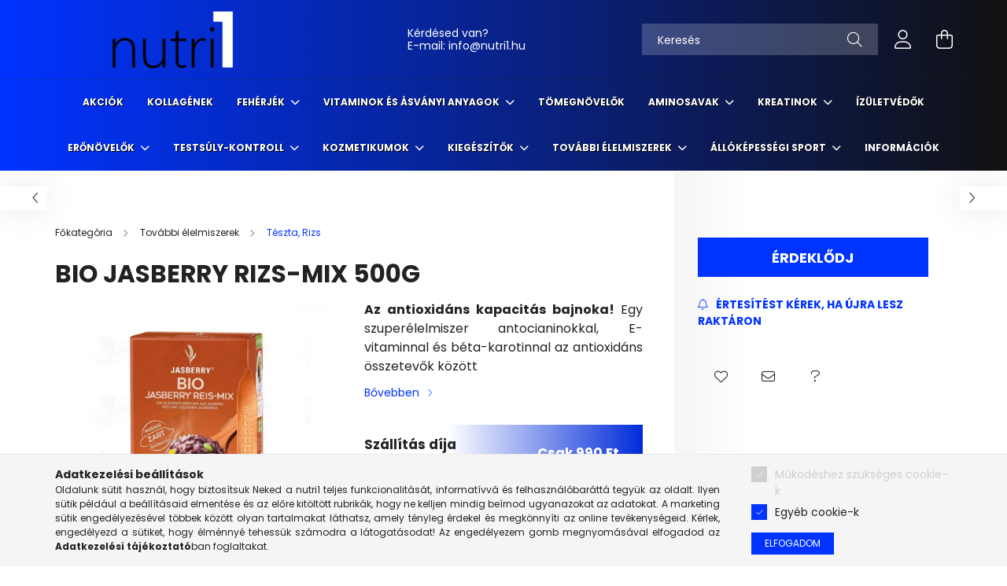

--- FILE ---
content_type: text/html; charset=UTF-8
request_url: https://nutri1.hu/Jasberry-BIO-rizs-mix-500g
body_size: 26715
content:
<!DOCTYPE html>
<html lang="hu">
<head>
    <meta charset="utf-8">
<meta name="description" content="BIO Jasberry rizs-mix 500g">
<meta name="robots" content="index, follow">
<meta http-equiv="X-UA-Compatible" content="IE=Edge">
<meta property="og:site_name" content="Nutri1" />
<meta property="og:title" content="BIO Jasberry rizs-mix 500g | NUTRI1.hu">
<meta property="og:description" content="BIO Jasberry rizs-mix 500g">
<meta property="og:type" content="product">
<meta property="og:url" content="https://nutri1.hu/Jasberry-BIO-rizs-mix-500g">
<meta property="og:image" content="https://nutri1.hu/img/30433/BM-8858958092071/Jasberry-BIO-rizs-mix-500g.webp">
<meta name="google-site-verification" content="k1ZYYwZXHhFyRuMZ8Ia_tnqFUzkXQuJWi1x-th1t54Q">
<meta name="mobile-web-app-capable" content="yes">
<meta name="apple-mobile-web-app-capable" content="yes">
<meta name="MobileOptimized" content="320">
<meta name="HandheldFriendly" content="true">

<title>BIO Jasberry rizs-mix 500g | NUTRI1.hu</title>


<script>
var service_type="shop";
var shop_url_main="https://nutri1.hu";
var actual_lang="hu";
var money_len="0";
var money_thousend=" ";
var money_dec=",";
var shop_id=30433;
var unas_design_url="https:"+"/"+"/"+"nutri1.hu"+"/"+"!common_design"+"/"+"base"+"/"+"002102"+"/";
var unas_design_code='002102';
var unas_base_design_code='2100';
var unas_design_ver=4;
var unas_design_subver=4;
var unas_shop_url='https://nutri1.hu';
var responsive="yes";
var config_plus=new Array();
config_plus['product_tooltip']=1;
config_plus['cart_redirect']=2;
config_plus['money_type']='Ft';
config_plus['money_type_display']='Ft';
var lang_text=new Array();

var UNAS = UNAS || {};
UNAS.shop={"base_url":'https://nutri1.hu',"domain":'nutri1.hu',"username":'fittproteinblack.unas.hu',"id":30433,"lang":'hu',"currency_type":'Ft',"currency_code":'HUF',"currency_rate":'1',"currency_length":0,"base_currency_length":0,"canonical_url":'https://nutri1.hu/Jasberry-BIO-rizs-mix-500g'};
UNAS.design={"code":'002102',"page":'product_details'};
UNAS.api_auth="69c855d91d7097fa4f8f6ee737230d3a";
UNAS.customer={"email":'',"id":0,"group_id":0,"without_registration":0};
UNAS.shop["category_id"]="118585";
UNAS.shop["sku"]="BM-8858958092071";
UNAS.shop["product_id"]="314627144";
UNAS.shop["only_private_customer_can_purchase"] = false;
 

UNAS.text = {
    "button_overlay_close": `Bezár`,
    "popup_window": `Felugró ablak`,
    "list": `lista`,
    "updating_in_progress": `frissítés folyamatban`,
    "updated": `frissítve`,
    "is_opened": `megnyitva`,
    "is_closed": `bezárva`,
    "deleted": `törölve`,
    "consent_granted": `hozzájárulás megadva`,
    "consent_rejected": `hozzájárulás elutasítva`,
    "field_is_incorrect": `mező hibás`,
    "error_title": `Hiba!`,
    "product_variants": `termék változatok`,
    "product_added_to_cart": `A termék a kosárba került`,
    "product_added_to_cart_with_qty_problem": `A termékből csak [qty_added_to_cart] [qty_unit] került kosárba`,
    "product_removed_from_cart": `A termék törölve a kosárból`,
    "reg_title_name": `Név`,
    "reg_title_company_name": `Cégnév`,
    "number_of_items_in_cart": `Kosárban lévő tételek száma`,
    "cart_is_empty": `A kosár üres`,
    "cart_updated": `A kosár frissült`
};



UNAS.text["delete_from_favourites"]= `Törlés a kedvencek közül`;
UNAS.text["add_to_favourites"]= `Kedvencekhez`;






window.lazySizesConfig=window.lazySizesConfig || {};
window.lazySizesConfig.loadMode=1;
window.lazySizesConfig.loadHidden=false;

window.dataLayer = window.dataLayer || [];
function gtag(){dataLayer.push(arguments)};
gtag('js', new Date());
</script>

<script src="https://nutri1.hu/!common_packages/jquery/jquery-3.2.1.js?mod_time=1690980618"></script>
<script src="https://nutri1.hu/!common_packages/jquery/plugins/migrate/migrate.js?mod_time=1690980618"></script>
<script src="https://nutri1.hu/!common_packages/jquery/plugins/autocomplete/autocomplete.js?mod_time=1751452520"></script>
<script src="https://nutri1.hu/!common_packages/jquery/plugins/tools/overlay/overlay.js?mod_time=1753784914"></script>
<script src="https://nutri1.hu/!common_packages/jquery/plugins/tools/toolbox/toolbox.expose.js?mod_time=1724322378"></script>
<script src="https://nutri1.hu/!common_packages/jquery/plugins/lazysizes/lazysizes.min.js?mod_time=1690980618"></script>
<script src="https://nutri1.hu/!common_packages/jquery/plugins/lazysizes/plugins/bgset/ls.bgset.min.js?mod_time=1752825098"></script>
<script src="https://nutri1.hu/!common_packages/jquery/own/shop_common/exploded/common.js?mod_time=1764831094"></script>
<script src="https://nutri1.hu/!common_packages/jquery/own/shop_common/exploded/common_overlay.js?mod_time=1754986322"></script>
<script src="https://nutri1.hu/!common_packages/jquery/own/shop_common/exploded/common_shop_popup.js?mod_time=1754991412"></script>
<script src="https://nutri1.hu/!common_packages/jquery/own/shop_common/exploded/page_product_details.js?mod_time=1751452520"></script>
<script src="https://nutri1.hu/!common_packages/jquery/own/shop_common/exploded/function_favourites.js?mod_time=1725525511"></script>
<script src="https://nutri1.hu/!common_packages/jquery/own/shop_common/exploded/function_recommend.js?mod_time=1751452520"></script>
<script src="https://nutri1.hu/!common_packages/jquery/own/shop_common/exploded/function_product_subscription.js?mod_time=1751452520"></script>
<script src="https://nutri1.hu/!common_packages/jquery/plugins/hoverintent/hoverintent.js?mod_time=1690980618"></script>
<script src="https://nutri1.hu/!common_packages/jquery/own/shop_tooltip/shop_tooltip.js?mod_time=1753441723"></script>
<script src="https://nutri1.hu/!common_packages/jquery/plugins/responsive_menu/responsive_menu-unas.js?mod_time=1690980618"></script>
<script src="https://nutri1.hu/!common_design/base/002100/main.js?mod_time=1753356622"></script>
<script src="https://nutri1.hu/!common_packages/jquery/plugins/flickity/v3/flickity.pkgd.min.js?mod_time=1753784914"></script>
<script src="https://nutri1.hu/!common_packages/jquery/plugins/toastr/toastr.min.js?mod_time=1690980618"></script>
<script src="https://nutri1.hu/!common_packages/jquery/plugins/tippy/popper-2.4.4.min.js?mod_time=1690980618"></script>
<script src="https://nutri1.hu/!common_packages/jquery/plugins/tippy/tippy-bundle.umd.min.js?mod_time=1690980618"></script>
<script src="https://nutri1.hu/!common_packages/jquery/plugins/photoswipe/photoswipe.min.js?mod_time=1690980618"></script>
<script src="https://nutri1.hu/!common_packages/jquery/plugins/photoswipe/photoswipe-ui-default.min.js?mod_time=1690980618"></script>

<link href="https://nutri1.hu/temp/shop_30433_2dee9647d18ea13bacccc3d3c86918c9.css?mod_time=1769068501" rel="stylesheet" type="text/css">

<link href="https://nutri1.hu/Jasberry-BIO-rizs-mix-500g" rel="canonical">
<link rel="apple-touch-icon" href="https://nutri1.hu/shop_ordered/30433/pic/ICON/logonegyzet-72px.png" sizes="72x72">
<link rel="apple-touch-icon" href="https://nutri1.hu/shop_ordered/30433/pic/ICON/logonegyzet-114px.png" sizes="114x114">
<link rel="apple-touch-icon" href="https://nutri1.hu/shop_ordered/30433/pic/ICON/logonegyzet-152px.png" sizes="152x152">
<link rel="apple-touch-icon" href="https://nutri1.hu/shop_ordered/30433/pic/ICON/logonegyzet-167px.png" sizes="167x167">
<link rel="apple-touch-icon" href="https://nutri1.hu/shop_ordered/30433/pic/ICON/logonegyzet-180px.png" sizes="180x180">
<link rel="apple-touch-icon" href="https://nutri1.hu/shop_ordered/30433/pic/ICON/logonegyzet-180px.png">
<link id="favicon-16x16" rel="icon" type="image/png" href="https://nutri1.hu/shop_ordered/30433/pic/ICON/logonegyzet-16px.png" sizes="16x16">
<link id="favicon-32x32" rel="icon" type="image/png" href="https://nutri1.hu/shop_ordered/30433/pic/ICON/logonegyzet-32px.png" sizes="32x32">
<link id="favicon-96x96" rel="icon" type="image/png" href="https://nutri1.hu/shop_ordered/30433/pic/ICON/logonegyzet-96px.png" sizes="96x96">
<link id="favicon-192x192" rel="icon" type="image/png" href="https://nutri1.hu/shop_ordered/30433/pic/ICON/logonegyzet-192px.png" sizes="192x192">
<link href="https://nutri1.hu/shop_ordered/30433/design_pic/favicon.ico" rel="shortcut icon">
<script>
        var google_consent=1;
    
        gtag('consent', 'default', {
           'ad_storage': 'denied',
           'ad_user_data': 'denied',
           'ad_personalization': 'denied',
           'analytics_storage': 'denied',
           'functionality_storage': 'denied',
           'personalization_storage': 'denied',
           'security_storage': 'granted'
        });

    
        gtag('consent', 'update', {
           'ad_storage': 'denied',
           'ad_user_data': 'denied',
           'ad_personalization': 'denied',
           'analytics_storage': 'denied',
           'functionality_storage': 'denied',
           'personalization_storage': 'denied',
           'security_storage': 'granted'
        });

        </script>
    <script async src="https://www.googletagmanager.com/gtag/js?id=UA-109676676-4"></script>    <script>
    gtag('config', 'UA-109676676-4');

        </script>
        <script>
    var google_analytics=1;

                gtag('event', 'view_item', {
              "currency": "HUF",
              "value": '1744',
              "items": [
                  {
                      "item_id": "BM-8858958092071",
                      "item_name": "BIO Jasberry rizs-mix 500g",
                      "item_category": "További élelmiszerek/Tészta, Rizs",
                      "price": '1744'
                  }
              ],
              'non_interaction': true
            });
               </script>
           <script>
        gtag('config', 'AW-361266050',{'allow_enhanced_conversions':true});
                </script>
                <script>
            gtag('config', 'AW-10818779837');
        </script>
            <script>
        var google_ads=1;

                gtag('event','remarketing', {
            'ecomm_pagetype': 'product',
            'ecomm_prodid': ["BM-8858958092071"],
            'ecomm_totalvalue': 1744        });
            </script>
    	<script>
	/* <![CDATA[ */
	var omitformtags=["input", "textarea", "select"];
	omitformtags=omitformtags.join("|");
		
	function disableselect(e) {
		if (omitformtags.indexOf(e.target.tagName.toLowerCase())==-1) return false;
		if (omitformtags.indexOf(e.target.tagName.toLowerCase())==2) return false;
	}
		
	function reEnable() {
		return true;
	}
		
	if (typeof document.onselectstart!="undefined") {
		document.onselectstart=new Function ("return false");
	} else {
		document.onmousedown=disableselect;
		document.onmouseup=reEnable;
	}
	/* ]]> */
	</script>
	<script>
(function(i,s,o,g,r,a,m){i['BarionAnalyticsObject']=r;i[r]=i[r]||function(){
    (i[r].q=i[r].q||[]).push(arguments)},i[r].l=1*new Date();a=s.createElement(o),
    m=s.getElementsByTagName(o)[0];a.async=1;a.src=g;m.parentNode.insertBefore(a,m)
})(window, document, 'script', 'https://pixel.barion.com/bp.js', 'bp');
                    
bp('init', 'addBarionPixelId', 'BP-HEfcERl88h-31');
</script>
<noscript><img height='1' width='1' style='display:none' alt='' src='https://pixel.barion.com/a.gif?__ba_pixel_id=BP-HEfcERl88h-31&ev=contentView&noscript=1'/></noscript>
<script>
$(document).ready(function () {
     UNAS.onGrantConsent(function(){
         bp('consent', 'grantConsent');
     });
     
     UNAS.onRejectConsent(function(){
         bp('consent', 'rejectConsent');
     });

     var contentViewProperties = {
         'currency': 'HUF',
         'quantity': 1,
         'unit': 'db',
         'unitPrice': 1744,
         'category': 'További élelmiszerek|Tészta, Rizs',
         'imageUrl': 'https://nutri1.hu/img/30433/BM-8858958092071/440x440,r/Jasberry-BIO-rizs-mix-500g.webp?time=1723730949',
         'name': 'BIO Jasberry rizs-mix 500g',
         'contentType': 'Product',
         'id': 'BM-8858958092071',
     }
     bp('track', 'contentView', contentViewProperties);

     UNAS.onChangeVariant(function(event,params){
         var variant = '';
         if (typeof params.variant_list1!=='undefined') variant+=params.variant_list1;
         if (typeof params.variant_list2!=='undefined') variant+='|'+params.variant_list2;
         if (typeof params.variant_list3!=='undefined') variant+='|'+params.variant_list3;
         var customizeProductProperties = {
            'contentType': 'Product',
            'currency': 'HUF',
            'id': params.sku,
            'name': 'BIO Jasberry rizs-mix 500g',
            'unit': 'db',
            'unitPrice': 1744,
            'variant': variant,
            'list': 'ProductPage'
        }
        bp('track', 'customizeProduct', customizeProductProperties);
     });

     UNAS.onAddToCart(function(event,params){
         var variant = '';
         if (typeof params.variant_list1!=='undefined') variant+=params.variant_list1;
         if (typeof params.variant_list2!=='undefined') variant+='|'+params.variant_list2;
         if (typeof params.variant_list3!=='undefined') variant+='|'+params.variant_list3;
         var addToCartProperties = {
             'contentType': 'Product',
             'currency': 'HUF',
             'id': params.sku,
             'name': params.name,
             'quantity': parseFloat(params.qty_add),
             'totalItemPrice': params.qty*params.price,
             'unit': params.unit,
             'unitPrice': parseFloat(params.price),
             'category': params.category,
             'variant': variant
         };
         bp('track', 'addToCart', addToCartProperties);
     });

     UNAS.onClickProduct(function(event,params){
         UNAS.getProduct(function(result) {
             if (result.name!=undefined) {
                 var clickProductProperties  = {
                     'contentType': 'Product',
                     'currency': 'HUF',
                     'id': params.sku,
                     'name': result.name,
                     'unit': result.unit,
                     'unitPrice': parseFloat(result.unit_price),
                     'quantity': 1
                 }
                 bp('track', 'clickProduct', clickProductProperties );
             }
         },params);
     });

UNAS.onRemoveFromCart(function(event,params){
     bp('track', 'removeFromCart', {
         'contentType': 'Product',
         'currency': 'HUF',
         'id': params.sku,
         'name': params.name,
         'quantity': params.qty,
         'totalItemPrice': params.price * params.qty,
         'unit': params.unit,
         'unitPrice': parseFloat(params.price),
         'list': 'BasketPage'
     });
});

});
</script><!-- Arukereso.cz PRODUCT DETAIL script -->
<script>
  (function(t, r, a, c, k, i, n, g) {t["ROIDataObject"] = k;
      t[k]=t[k]||function(){(t[k].q=t[k].q||[]).push(arguments)},t[k].c=i;n=r.createElement(a),
      g=r.getElementsByTagName(a)[0];n.async=1;n.src=c;g.parentNode.insertBefore(n,g)
      })(window, document, "script", "//www.arukereso.hu/ocm/sdk.js?source=unas&version=2&page=product_detail","arukereso", "hu");
</script>
<!-- End Arukereso.hu PRODUCT DETAIL script -->


    <meta content="width=device-width, initial-scale=1.0" name="viewport" />
    <link rel="preconnect" href="https://fonts.gstatic.com">
    <link rel="preload" href="https://fonts.googleapis.com/css2?family=Poppins:wght@400;700&display=swap" as="style" />
    <link rel="stylesheet" href="https://fonts.googleapis.com/css2?family=Poppins:wght@400;700&display=swap" media="print" onload="this.media='all'">
    <noscript>
        <link rel="stylesheet" href="https://fonts.googleapis.com/css2?family=Poppins:wght@400;700&display=swap" />
    </noscript>
    
    
    
    
    

    
    
    
            
        
        
        
        
        
    
    
</head>




<body class='design_ver4 design_subver1 design_subver2 design_subver3 design_subver4' id="ud_shop_artdet">
<div id="image_to_cart" style="display:none; position:absolute; z-index:100000;"></div>
<div class="overlay_common overlay_warning" id="overlay_cart_add"></div>
<script>$(document).ready(function(){ overlay_init("cart_add",{"onBeforeLoad":false}); });</script>
<div class="overlay_common overlay_ok" id="overlay_cart_add_ok"></div>
<script>$(document).ready(function(){ overlay_init("cart_add_ok",[]); });</script>
<div id="overlay_login_outer"></div>	
	<script>
	$(document).ready(function(){
	    var login_redir_init="";

		$("#overlay_login_outer").overlay({
			onBeforeLoad: function() {
                var login_redir_temp=login_redir_init;
                if (login_redir_act!="") {
                    login_redir_temp=login_redir_act;
                    login_redir_act="";
                }

									$.ajax({
						type: "GET",
						async: true,
						url: "https://nutri1.hu/shop_ajax/ajax_popup_login.php",
						data: {
							shop_id:"30433",
							lang_master:"hu",
                            login_redir:login_redir_temp,
							explicit:"ok",
							get_ajax:"1"
						},
						success: function(data){
							$("#overlay_login_outer").html(data);
							if (unas_design_ver >= 5) $("#overlay_login_outer").modal('show');
							$('#overlay_login1 input[name=shop_pass_login]').keypress(function(e) {
								var code = e.keyCode ? e.keyCode : e.which;
								if(code.toString() == 13) {		
									document.form_login_overlay.submit();		
								}	
							});	
						}
					});
								},
			top: 50,
			mask: {
	color: "#000000",
	loadSpeed: 200,
	maskId: "exposeMaskOverlay",
	opacity: 0.7
},
			closeOnClick: (config_plus['overlay_close_on_click_forced'] === 1),
			onClose: function(event, overlayIndex) {
				$("#login_redir").val("");
			},
			load: false
		});
		
			});
	function overlay_login() {
		$(document).ready(function(){
			$("#overlay_login_outer").overlay().load();
		});
	}
	function overlay_login_remind() {
        if (unas_design_ver >= 5) {
            $("#overlay_remind").overlay().load();
        } else {
            $(document).ready(function () {
                $("#overlay_login_outer").overlay().close();
                setTimeout('$("#overlay_remind").overlay().load();', 250);
            });
        }
	}

    var login_redir_act="";
    function overlay_login_redir(redir) {
        login_redir_act=redir;
        $("#overlay_login_outer").overlay().load();
    }
	</script>  
	<div class="overlay_common overlay_info" id="overlay_remind"></div>
<script>$(document).ready(function(){ overlay_init("remind",[]); });</script>

	<script>
    	function overlay_login_error_remind() {
		$(document).ready(function(){
			load_login=0;
			$("#overlay_error").overlay().close();
			setTimeout('$("#overlay_remind").overlay().load();', 250);	
		});
	}
	</script>  
	<div class="overlay_common overlay_info" id="overlay_newsletter"></div>
<script>$(document).ready(function(){ overlay_init("newsletter",[]); });</script>

<script>
function overlay_newsletter() {
    $(document).ready(function(){
        $("#overlay_newsletter").overlay().load();
    });
}
</script>
<div class="overlay_common overlay_info" id="overlay_product_subscription"></div>
<script>$(document).ready(function(){ overlay_init("product_subscription",[]); });</script>
<div class="overlay_common overlay_error" id="overlay_script"></div>
<script>$(document).ready(function(){ overlay_init("script",[]); });</script>
<style> .grecaptcha-badge { display: none !important; } </style>     <script>
    $(document).ready(function() {
        $.ajax({
            type: "GET",
            url: "https://nutri1.hu/shop_ajax/ajax_stat.php",
            data: {master_shop_id:"30433",get_ajax:"1"}
        });
    });
    </script>
    

<div id="container" class="no-slideshow  page_shop_artdet_BM_8858958092071 filter-not-exists">
            <header class="header position-relative">
            
            <div class="header-inner">
                <div class="header-container container">
                    <div class="row gutters-5 flex-nowrap justify-content-center align-items-center">
                            <div id="header_logo_img" class="js-element logo col-auto flex-shrink-1 order-2 order-xl-1" data-element-name="header_logo">
        <div class="header_logo-img-container">
            <div class="header_logo-img-wrapper">
                                                            <a href="https://nutri1.hu">                        <picture>
                                                                                    <img                                  width="300" height="80"
                                                                  src="https://nutri1.hu/!common_design/custom/fittproteinblack.unas.hu/element/layout_hu_header_logo-300x80_1_default.png?time=1637824677"
                                 srcset="https://nutri1.hu/!common_design/custom/fittproteinblack.unas.hu/element/layout_hu_header_logo-300x80_1_default.png?time=1637824677 1x, https://nutri1.hu/!common_design/custom/fittproteinblack.unas.hu/element/layout_hu_header_logo-300x80_1_default_retina.png?time=1637824677 2x"
                                 alt="nutri1 étrend kiegészítők Nutriversum Blade Sport BioTechUSA Scitec"/>
                        </picture>
                        </a>                                                </div>
        </div>
    </div>


                        <div class="header__left col-auto col-xl order-1 order-xl-2">
                            <div class="d-flex align-items-center justify-content-center">
                                <button type="button" class="hamburger__btn js-hamburger-btn dropdown--btn d-xl-none" id="hamburger__btn" aria-label="hamburger button" data-btn-for=".hamburger__dropdown">
                                    <span class="hamburger__btn-icon icon--hamburger"></span>
                                </button>
                                    <div class="js-element header_text_section_2 d-none d-xl-block" data-element-name="header_text_section_2">
        <div class="element__content ">
                            <div class="element__html slide-1"><p>Kérdésed van?<br />E-mail: <a href="mailto:info@fittprotein.hu">info@nutri1.hu</a><span style="font-size: 12px;"></span></p></div>
                    </div>
    </div>

                            </div>
                        </div>

                        <div class="header__right col col-xl-auto order-3 py-3 py-lg-5">
                            <div class="d-flex align-items-center justify-content-end">
                                
                                
                                <div class="search-open-btn d-block d-lg-none icon--search text-center" onclick="toggleSearch();"></div>
                                <div class="search__container">
                                    <div class="search-box position-relative ml-auto container px-0 browser-is-chrome" id="box_search_content">
    <form name="form_include_search" id="form_include_search" action="https://nutri1.hu/shop_search.php" method="get">
        <div class="box-search-group mb-0">
            <input data-stay-visible-breakpoint="992" name="search" id="box_search_input" value=""
                   aria-label="Keresés" pattern=".{3,100}" title="Hosszabb kereső kifejezést írj be!" placeholder="Keresés"
                   type="text" maxlength="100" class="ac_input form-control js-search-input" autocomplete="off" required            >
            <div class="search-box__search-btn-outer input-group-append" title="Keresés">
                <button class="search-btn" aria-label="Keresés">
                    <span class="search-btn-icon icon--search"></span>
                </button>
            </div>
            <div class="search__loading">
                <div class="loading-spinner--small"></div>
            </div>
        </div>
        <div class="search-box__mask"></div>
    </form>
    <div class="ac_results"></div>
</div>
<script>
    $(document).ready(function(){
        $(document).on('smartSearchInputLoseFocus', function(){
            if ($('.js-search-smart-autocomplete').length>0) {
                setTimeout(function(){
                    let height = $(window).height() - ($('.js-search-smart-autocomplete').offset().top - $(window).scrollTop()) - 20;
                    $('.search-smart-autocomplete').css('max-height', height + 'px');
                }, 300);
            }
        });
    });
</script>



                                </div>
                                <div class="profil__container">
                                                <div class="profile">
            <button type="button" class="profile__btn js-profile-btn dropdown--btn" id="profile__btn" data-orders="https://nutri1.hu/shop_order_track.php" aria-label="profile button" data-btn-for=".profile__dropdown">
                <span class="profile__btn-icon icon--head"></span>
            </button>
        </div>
    
                                </div>
                                <div class="cart-box__container pr-3 pr-xl-0">
                                    <button class="cart-box__btn dropdown--btn" aria-label="cart button" type="button" data-btn-for=".cart-box__dropdown">
                                        <span class="cart-box__btn-icon icon--cart">
                                                <span id='box_cart_content' class='cart-box'>            </span>
                                        </span>
                                    </button>
                                </div>
                            </div>
                        </div>
                    </div>
                </div>
            </div>
                            <div class="header-menus d-none d-xl-block">
                    <div class="container text-center position-relative">
                        <ul class="main-menus d-none d-lg-flex justify-content-center text-left js-main-menus-content cat-menus level-0 plus-menus level-0" data-level="0">
                                <li class='cat-menu  is-spec-item js-cat-menu-akcio' data-id="akcio">

        <span class="cat-menu__name font-weight-bold">
                            <a class='cat-menu__link font-weight-bold' href='https://nutri1.hu/Akcio' >
                            Akciók            </a>
        </span>

            </li>
    <li class='cat-menu  js-cat-menu-655527' data-id="655527">

        <span class="cat-menu__name font-weight-bold">
                            <a class='cat-menu__link font-weight-bold' href='https://nutri1.hu/Kollagen' >
                            Kollagének            </a>
        </span>

            </li>
    <li class='cat-menu  has-child js-cat-menu-725377' data-id="725377">

        <span class="cat-menu__name font-weight-bold">
                            <a class='cat-menu__link font-weight-bold' href='#' >
                            Fehérjék            </a>
        </span>

        			    <div class="cat-menu__sublist js-sublist level-1 ">
        <div class="sublist-inner js-sublist-inner ps__child--consume">
            <div class="cat-menu__sublist-inner d-flex">
                <div class="flex-grow-1">
                    <ul class="cat-menus level-1 row" data-level="cat-level-1">
                                                    <li class="col-2 mb-5 cat-menu js-cat-menu-913305" data-id="913305">
                                <span class="cat-menu__name text-uppercase font-weight-bold" >
                                    <a class="cat-menu__link" href="https://nutri1.hu/Tejsavo-feherjek" >
                                    Tejsavó fehérjék
                                                                            </a>
                                </span>
                                                            </li>
                                                    <li class="col-2 mb-5 cat-menu js-cat-menu-590180" data-id="590180">
                                <span class="cat-menu__name text-uppercase font-weight-bold" >
                                    <a class="cat-menu__link" href="https://nutri1.hu/Laktozmentes-feherjek" >
                                    Laktózmentes fehérjék
                                                                            </a>
                                </span>
                                                            </li>
                                                    <li class="col-2 mb-5 cat-menu js-cat-menu-556045" data-id="556045">
                                <span class="cat-menu__name text-uppercase font-weight-bold" >
                                    <a class="cat-menu__link" href="https://nutri1.hu/Esti-feherjek" >
                                    Esti fehérjék
                                                                            </a>
                                </span>
                                                            </li>
                                                    <li class="col-2 mb-5 cat-menu js-cat-menu-582766" data-id="582766">
                                <span class="cat-menu__name text-uppercase font-weight-bold" >
                                    <a class="cat-menu__link" href="https://nutri1.hu/Dietazos-feherjek" >
                                    Diétázós fehérjék
                                                                            </a>
                                </span>
                                                            </li>
                                                    <li class="col-2 mb-5 cat-menu js-cat-menu-933663" data-id="933663">
                                <span class="cat-menu__name text-uppercase font-weight-bold" >
                                    <a class="cat-menu__link" href="https://nutri1.hu/Kombinalt-feherjek" >
                                    Kombinált fehérjék
                                                                            </a>
                                </span>
                                                            </li>
                                                    <li class="col-2 mb-5 cat-menu js-cat-menu-486541" data-id="486541">
                                <span class="cat-menu__name text-uppercase font-weight-bold" >
                                    <a class="cat-menu__link" href="https://nutri1.hu/Etkezest-Helyettesitok" >
                                    Étkezést helyettesítők
                                                                            </a>
                                </span>
                                                            </li>
                                                    <li class="col-2 mb-5 cat-menu js-cat-menu-358218" data-id="358218">
                                <span class="cat-menu__name text-uppercase font-weight-bold" >
                                    <a class="cat-menu__link" href="https://nutri1.hu/Marha-feherjek" >
                                    Marha fehérjék
                                                                            </a>
                                </span>
                                                            </li>
                                                    <li class="col-2 mb-5 cat-menu js-cat-menu-825027" data-id="825027">
                                <span class="cat-menu__name text-uppercase font-weight-bold" >
                                    <a class="cat-menu__link" href="https://nutri1.hu/Novenyi-feherjek" >
                                    Növényi fehérjék
                                                                            </a>
                                </span>
                                                            </li>
                                                    <li class="col-2 mb-5 cat-menu js-cat-menu-513569" data-id="513569">
                                <span class="cat-menu__name text-uppercase font-weight-bold" >
                                    <a class="cat-menu__link" href="https://nutri1.hu/Protein-italok" >
                                    Protein italok
                                                                            </a>
                                </span>
                                                            </li>
                                                    <li class="col-2 mb-5 cat-menu js-cat-menu-706515" data-id="706515">
                                <span class="cat-menu__name text-uppercase font-weight-bold" >
                                    <a class="cat-menu__link" href="https://nutri1.hu/Protein-bar" >
                                    Protein bar
                                                                            </a>
                                </span>
                                                            </li>
                                            </ul>
                </div>
                            </div>
        </div>
    </div>


            </li>
    <li class='cat-menu  has-child js-cat-menu-336874' data-id="336874">

        <span class="cat-menu__name font-weight-bold">
                            <a class='cat-menu__link font-weight-bold' href='#' >
                            Vitaminok és ásványi anyagok            </a>
        </span>

        			    <div class="cat-menu__sublist js-sublist level-1 ">
        <div class="sublist-inner js-sublist-inner ps__child--consume">
            <div class="cat-menu__sublist-inner d-flex">
                <div class="flex-grow-1">
                    <ul class="cat-menus level-1 row" data-level="cat-level-1">
                                                    <li class="col-2 mb-5 cat-menu js-cat-menu-357959" data-id="357959">
                                <span class="cat-menu__name text-uppercase font-weight-bold" >
                                    <a class="cat-menu__link" href="https://nutri1.hu/Vitaminok-sportoloknak" >
                                    Vitaminok sportolóknak
                                                                            </a>
                                </span>
                                                            </li>
                                                    <li class="col-2 mb-5 cat-menu js-cat-menu-686140" data-id="686140">
                                <span class="cat-menu__name text-uppercase font-weight-bold" >
                                    <a class="cat-menu__link" href="https://nutri1.hu/Multivitaminok" >
                                    Multivitaminok
                                                                            </a>
                                </span>
                                                            </li>
                                                    <li class="col-2 mb-5 cat-menu js-cat-menu-506890" data-id="506890">
                                <span class="cat-menu__name text-uppercase font-weight-bold" >
                                    <a class="cat-menu__link" href="https://nutri1.hu/Komplex-asvanyi-anyag-termekek" >
                                    Komplex Ásványi anyag termékek
                                                                            </a>
                                </span>
                                                            </li>
                                                    <li class="col-2 mb-5 cat-menu js-cat-menu-265522" data-id="265522">
                                <span class="cat-menu__name text-uppercase font-weight-bold" >
                                    <a class="cat-menu__link" href="https://nutri1.hu/Immunrendszer-tamogatasa" >
                                    Immunrendszer támogatása
                                                                            </a>
                                </span>
                                                            </li>
                                                    <li class="col-2 mb-5 cat-menu js-cat-menu-360367" data-id="360367">
                                <span class="cat-menu__name text-uppercase font-weight-bold" >
                                    <a class="cat-menu__link" href="https://nutri1.hu/A-vitamin" >
                                    A vitamin
                                                                            </a>
                                </span>
                                                            </li>
                                                    <li class="col-2 mb-5 cat-menu js-cat-menu-614675" data-id="614675">
                                <span class="cat-menu__name text-uppercase font-weight-bold" >
                                    <a class="cat-menu__link" href="https://nutri1.hu/B-vitamin" >
                                    B vitamin
                                                                            </a>
                                </span>
                                                            </li>
                                                    <li class="col-2 mb-5 cat-menu js-cat-menu-360928" data-id="360928">
                                <span class="cat-menu__name text-uppercase font-weight-bold" >
                                    <a class="cat-menu__link" href="https://nutri1.hu/C-vitamin" >
                                    C vitamin
                                                                            </a>
                                </span>
                                                            </li>
                                                    <li class="col-2 mb-5 cat-menu js-cat-menu-352241" data-id="352241">
                                <span class="cat-menu__name text-uppercase font-weight-bold" >
                                    <a class="cat-menu__link" href="https://nutri1.hu/D-vitamin" >
                                    D vitamin
                                                                            </a>
                                </span>
                                                            </li>
                                                    <li class="col-2 mb-5 cat-menu js-cat-menu-606061" data-id="606061">
                                <span class="cat-menu__name text-uppercase font-weight-bold" >
                                    <a class="cat-menu__link" href="https://nutri1.hu/E-vitamin" >
                                    E vitamin
                                                                            </a>
                                </span>
                                                            </li>
                                                    <li class="col-2 mb-5 cat-menu js-cat-menu-225539" data-id="225539">
                                <span class="cat-menu__name text-uppercase font-weight-bold" >
                                    <a class="cat-menu__link" href="https://nutri1.hu/K-vitamin" >
                                    K vitamin
                                                                            </a>
                                </span>
                                                            </li>
                                                    <li class="col-2 mb-5 cat-menu js-cat-menu-241246" data-id="241246">
                                <span class="cat-menu__name text-uppercase font-weight-bold" >
                                    <a class="cat-menu__link" href="https://nutri1.hu/Gyerekeknek-vitaminok" >
                                    Gyerekeknek vitaminok
                                                                            </a>
                                </span>
                                                            </li>
                                                    <li class="col-2 mb-5 cat-menu js-cat-menu-451672" data-id="451672">
                                <span class="cat-menu__name text-uppercase font-weight-bold" >
                                    <a class="cat-menu__link" href="https://nutri1.hu/Pezsgotabletta" >
                                    Pezsgőtabletta
                                                                            </a>
                                </span>
                                                            </li>
                                                    <li class="col-2 mb-5 cat-menu js-cat-menu-357167" data-id="357167">
                                <span class="cat-menu__name text-uppercase font-weight-bold" >
                                    <a class="cat-menu__link" href="https://nutri1.hu/Szepsegvitamin" >
                                    Szépségvitamin
                                                                            </a>
                                </span>
                                                            </li>
                                                    <li class="col-2 mb-5 cat-menu js-cat-menu-538116" data-id="538116">
                                <span class="cat-menu__name text-uppercase font-weight-bold" >
                                    <a class="cat-menu__link" href="https://nutri1.hu/Omega-3" >
                                    Omega 3
                                                                            </a>
                                </span>
                                                            </li>
                                                    <li class="col-2 mb-5 cat-menu js-cat-menu-401314" data-id="401314">
                                <span class="cat-menu__name text-uppercase font-weight-bold" >
                                    <a class="cat-menu__link" href="https://nutri1.hu/Q10" >
                                    Q10
                                                                            </a>
                                </span>
                                                            </li>
                                                    <li class="col-2 mb-5 cat-menu js-cat-menu-280572" data-id="280572">
                                <span class="cat-menu__name text-uppercase font-weight-bold" >
                                    <a class="cat-menu__link" href="https://nutri1.hu/Cink" >
                                    Cink
                                                                            </a>
                                </span>
                                                            </li>
                                                    <li class="col-2 mb-5 cat-menu js-cat-menu-778635" data-id="778635">
                                <span class="cat-menu__name text-uppercase font-weight-bold" >
                                    <a class="cat-menu__link" href="https://nutri1.hu/Magnezium" >
                                    Magnézium
                                                                            </a>
                                </span>
                                                            </li>
                                                    <li class="col-2 mb-5 cat-menu js-cat-menu-833752" data-id="833752">
                                <span class="cat-menu__name text-uppercase font-weight-bold" >
                                    <a class="cat-menu__link" href="https://nutri1.hu/Kalcium" >
                                    Kalcium
                                                                            </a>
                                </span>
                                                            </li>
                                                    <li class="col-2 mb-5 cat-menu js-cat-menu-946202" data-id="946202">
                                <span class="cat-menu__name text-uppercase font-weight-bold" >
                                    <a class="cat-menu__link" href="https://nutri1.hu/Vas" >
                                    Vas
                                                                            </a>
                                </span>
                                                            </li>
                                                    <li class="col-2 mb-5 cat-menu js-cat-menu-785598" data-id="785598">
                                <span class="cat-menu__name text-uppercase font-weight-bold" >
                                    <a class="cat-menu__link" href="https://nutri1.hu/Meregtelenites" >
                                    Méregtelenítés
                                                                            </a>
                                </span>
                                                            </li>
                                                    <li class="col-2 mb-5 cat-menu js-cat-menu-582845" data-id="582845">
                                <span class="cat-menu__name text-uppercase font-weight-bold" >
                                    <a class="cat-menu__link" href="https://nutri1.hu/Alga-keszitmenyek" >
                                    Alga készítmények
                                                                            </a>
                                </span>
                                                            </li>
                                                    <li class="col-2 mb-5 cat-menu js-cat-menu-971881" data-id="971881">
                                <span class="cat-menu__name text-uppercase font-weight-bold" >
                                    <a class="cat-menu__link" href="https://nutri1.hu/Gyogynoveny-kivonatok-porok" >
                                    Gyógynövény kivonatok, porok
                                                                            </a>
                                </span>
                                                            </li>
                                                    <li class="col-2 mb-5 cat-menu js-cat-menu-431461" data-id="431461">
                                <span class="cat-menu__name text-uppercase font-weight-bold" >
                                    <a class="cat-menu__link" href="https://nutri1.hu/Szellemi-fizikai-frissesseg" >
                                    Szellemi, fizikai frissesség
                                                                            </a>
                                </span>
                                                            </li>
                                                    <li class="col-2 mb-5 cat-menu js-cat-menu-831015" data-id="831015">
                                <span class="cat-menu__name text-uppercase font-weight-bold" >
                                    <a class="cat-menu__link" href="https://nutri1.hu/Nyugodt-alvas-stresszoldo" >
                                    Nyugodt alvás, stresszoldó
                                                                            </a>
                                </span>
                                                            </li>
                                                    <li class="col-2 mb-5 cat-menu js-cat-menu-744362" data-id="744362">
                                <span class="cat-menu__name text-uppercase font-weight-bold" >
                                    <a class="cat-menu__link" href="https://nutri1.hu/Tovabbi-Egeszsegmegorzok" >
                                    További Egészségmegőrzők
                                                                            </a>
                                </span>
                                                            </li>
                                            </ul>
                </div>
                            </div>
        </div>
    </div>


            </li>
    <li class='cat-menu  js-cat-menu-494880' data-id="494880">

        <span class="cat-menu__name font-weight-bold">
                            <a class='cat-menu__link font-weight-bold' href='https://nutri1.hu/Tomegnovelok' >
                            Tömegnövelők            </a>
        </span>

            </li>
    <li class='cat-menu  has-child js-cat-menu-536876' data-id="536876">

        <span class="cat-menu__name font-weight-bold">
                            <a class='cat-menu__link font-weight-bold' href='#' >
                            Aminosavak            </a>
        </span>

        			    <div class="cat-menu__sublist js-sublist level-1 ">
        <div class="sublist-inner js-sublist-inner ps__child--consume">
            <div class="cat-menu__sublist-inner d-flex">
                <div class="flex-grow-1">
                    <ul class="cat-menus level-1 row" data-level="cat-level-1">
                                                    <li class="col-2 mb-5 cat-menu js-cat-menu-591743" data-id="591743">
                                <span class="cat-menu__name text-uppercase font-weight-bold" >
                                    <a class="cat-menu__link" href="https://nutri1.hu/Osszetett-Aminosav-Termekek" >
                                    Összetett aminosav termékek
                                                                            </a>
                                </span>
                                                            </li>
                                                    <li class="col-2 mb-5 cat-menu js-cat-menu-727001" data-id="727001">
                                <span class="cat-menu__name text-uppercase font-weight-bold" >
                                    <a class="cat-menu__link" href="https://nutri1.hu/BCAA-aminosav" >
                                    BCAA aminosav
                                                                            </a>
                                </span>
                                                            </li>
                                                    <li class="col-2 mb-5 cat-menu js-cat-menu-266411" data-id="266411">
                                <span class="cat-menu__name text-uppercase font-weight-bold" >
                                    <a class="cat-menu__link" href="https://nutri1.hu/L-Glutamin" >
                                    L-Glutamin
                                                                            </a>
                                </span>
                                                            </li>
                                                    <li class="col-2 mb-5 cat-menu js-cat-menu-451764" data-id="451764">
                                <span class="cat-menu__name text-uppercase font-weight-bold" >
                                    <a class="cat-menu__link" href="https://nutri1.hu/L-Arginine" >
                                    L-Arginine
                                                                            </a>
                                </span>
                                                            </li>
                                                    <li class="col-2 mb-5 cat-menu js-cat-menu-805002" data-id="805002">
                                <span class="cat-menu__name text-uppercase font-weight-bold" >
                                    <a class="cat-menu__link" href="https://nutri1.hu/Taurine" >
                                    Taurine
                                                                            </a>
                                </span>
                                                            </li>
                                                    <li class="col-2 mb-5 cat-menu js-cat-menu-238676" data-id="238676">
                                <span class="cat-menu__name text-uppercase font-weight-bold" >
                                    <a class="cat-menu__link" href="https://nutri1.hu/Beta-Alanine" >
                                    Beta Alanine
                                                                            </a>
                                </span>
                                                            </li>
                                                    <li class="col-2 mb-5 cat-menu js-cat-menu-215794" data-id="215794">
                                <span class="cat-menu__name text-uppercase font-weight-bold" >
                                    <a class="cat-menu__link" href="https://nutri1.hu/Marhafeherjebol-aminosavak" >
                                    Marhafehérjéből aminosavak
                                                                            </a>
                                </span>
                                                            </li>
                                                    <li class="col-2 mb-5 cat-menu js-cat-menu-341483" data-id="341483">
                                <span class="cat-menu__name text-uppercase font-weight-bold" >
                                    <a class="cat-menu__link" href="https://nutri1.hu/L-Lysine-esszencialis-aminosav" >
                                    L-Lysine esszenciális aminosav
                                                                            </a>
                                </span>
                                                            </li>
                                            </ul>
                </div>
                            </div>
        </div>
    </div>


            </li>
    <li class='cat-menu  has-child js-cat-menu-339706' data-id="339706">

        <span class="cat-menu__name font-weight-bold">
                            <a class='cat-menu__link font-weight-bold' href='#' >
                            Kreatinok            </a>
        </span>

        			    <div class="cat-menu__sublist js-sublist level-1 ">
        <div class="sublist-inner js-sublist-inner ps__child--consume">
            <div class="cat-menu__sublist-inner d-flex">
                <div class="flex-grow-1">
                    <ul class="cat-menus level-1 row" data-level="cat-level-1">
                                                    <li class="col-2 mb-5 cat-menu js-cat-menu-634753" data-id="634753">
                                <span class="cat-menu__name text-uppercase font-weight-bold" >
                                    <a class="cat-menu__link" href="https://nutri1.hu/Kreatin-Monohidrat-por" >
                                    Kreatin Monohidrát por
                                                                            </a>
                                </span>
                                                            </li>
                                                    <li class="col-2 mb-5 cat-menu js-cat-menu-578259" data-id="578259">
                                <span class="cat-menu__name text-uppercase font-weight-bold" >
                                    <a class="cat-menu__link" href="https://nutri1.hu/izesitett-kreatinok" >
                                    Ízesített kreatinok
                                                                            </a>
                                </span>
                                                            </li>
                                                    <li class="col-2 mb-5 cat-menu js-cat-menu-686931" data-id="686931">
                                <span class="cat-menu__name text-uppercase font-weight-bold" >
                                    <a class="cat-menu__link" href="https://nutri1.hu/Kreatin-kapszulak" >
                                    Kreatin kapszulák
                                                                            </a>
                                </span>
                                                            </li>
                                                    <li class="col-2 mb-5 cat-menu js-cat-menu-990631" data-id="990631">
                                <span class="cat-menu__name text-uppercase font-weight-bold" >
                                    <a class="cat-menu__link" href="https://nutri1.hu/TCM-Trikreatin-malat" >
                                    TCM- Trikreatin-malát 
                                                                            </a>
                                </span>
                                                            </li>
                                            </ul>
                </div>
                            </div>
        </div>
    </div>


            </li>
    <li class='cat-menu  js-cat-menu-602892' data-id="602892">

        <span class="cat-menu__name font-weight-bold">
                            <a class='cat-menu__link font-weight-bold' href='https://nutri1.hu/izuletvedok' >
                            Ízületvédők            </a>
        </span>

            </li>
    <li class='cat-menu  has-child js-cat-menu-219432' data-id="219432">

        <span class="cat-menu__name font-weight-bold">
                            <a class='cat-menu__link font-weight-bold' href='#' >
                            Erőnövelők            </a>
        </span>

        			    <div class="cat-menu__sublist js-sublist level-1 ">
        <div class="sublist-inner js-sublist-inner ps__child--consume">
            <div class="cat-menu__sublist-inner d-flex">
                <div class="flex-grow-1">
                    <ul class="cat-menus level-1 row" data-level="cat-level-1">
                                                    <li class="col-2 mb-5 cat-menu js-cat-menu-767428" data-id="767428">
                                <span class="cat-menu__name text-uppercase font-weight-bold" >
                                    <a class="cat-menu__link" href="https://nutri1.hu/Tesztoszteron-es-Hormonszint" >
                                    Tesztoszteron és Hormonszint
                                                                            </a>
                                </span>
                                                            </li>
                                                    <li class="col-2 mb-5 cat-menu js-cat-menu-224748" data-id="224748">
                                <span class="cat-menu__name text-uppercase font-weight-bold" >
                                    <a class="cat-menu__link" href="https://nutri1.hu/Ero-Teljesitmenyfokozok" >
                                    Erő - Teljesítményfokozók
                                                                            </a>
                                </span>
                                                            </li>
                                                    <li class="col-2 mb-5 cat-menu js-cat-menu-928049" data-id="928049">
                                <span class="cat-menu__name text-uppercase font-weight-bold" >
                                    <a class="cat-menu__link" href="https://nutri1.hu/Edzes-elottik" >
                                    Edzés előttik
                                                                            </a>
                                </span>
                                                            </li>
                                            </ul>
                </div>
                            </div>
        </div>
    </div>


            </li>
    <li class='cat-menu  has-child js-cat-menu-411195' data-id="411195">

        <span class="cat-menu__name font-weight-bold">
                            <a class='cat-menu__link font-weight-bold' href='#' >
                            Testsúly-kontroll            </a>
        </span>

        			    <div class="cat-menu__sublist js-sublist level-1 ">
        <div class="sublist-inner js-sublist-inner ps__child--consume">
            <div class="cat-menu__sublist-inner d-flex">
                <div class="flex-grow-1">
                    <ul class="cat-menus level-1 row" data-level="cat-level-1">
                                                    <li class="col-2 mb-5 cat-menu js-cat-menu-319125" data-id="319125">
                                <span class="cat-menu__name text-uppercase font-weight-bold" >
                                    <a class="cat-menu__link" href="https://nutri1.hu/Komplex-zsiregeto-termekek" >
                                    Komplex zsírégető termékek
                                                                            </a>
                                </span>
                                                            </li>
                                                    <li class="col-2 mb-5 cat-menu js-cat-menu-554708" data-id="554708">
                                <span class="cat-menu__name text-uppercase font-weight-bold" >
                                    <a class="cat-menu__link" href="https://nutri1.hu/Termogenikus-zsiregetok" >
                                    Termogenikus zsírégetők
                                                                            </a>
                                </span>
                                                            </li>
                                                    <li class="col-2 mb-5 cat-menu js-cat-menu-206273" data-id="206273">
                                <span class="cat-menu__name text-uppercase font-weight-bold" >
                                    <a class="cat-menu__link" href="https://nutri1.hu/L-karnitin" >
                                    L-karnitin
                                                                            </a>
                                </span>
                                                            </li>
                                                    <li class="col-2 mb-5 cat-menu js-cat-menu-633808" data-id="633808">
                                <span class="cat-menu__name text-uppercase font-weight-bold" >
                                    <a class="cat-menu__link" href="https://nutri1.hu/CLA-es-HCA" >
                                    CLA és HCA
                                                                            </a>
                                </span>
                                                            </li>
                                                    <li class="col-2 mb-5 cat-menu js-cat-menu-686040" data-id="686040">
                                <span class="cat-menu__name text-uppercase font-weight-bold" >
                                    <a class="cat-menu__link" href="https://nutri1.hu/Zold-tea-Zold-kave-kivonatok" >
                                    Zöld tea, Zöld kávé kivonatok
                                                                            </a>
                                </span>
                                                            </li>
                                                    <li class="col-2 mb-5 cat-menu js-cat-menu-871485" data-id="871485">
                                <span class="cat-menu__name text-uppercase font-weight-bold" >
                                    <a class="cat-menu__link" href="https://nutri1.hu/Krom" >
                                    Króm
                                                                            </a>
                                </span>
                                                            </li>
                                                    <li class="col-2 mb-5 cat-menu has-child js-cat-menu-595446" data-id="595446">
                                <span class="cat-menu__name text-uppercase font-weight-bold" >
                                    <a class="cat-menu__link" href="https://nutri1.hu/sct/595446/CH-minusz" >
                                    CH mínusz
                                                                            </a>
                                </span>
                                                                        <div class="cat-menu__list level-2">
        <ul class="cat-menus level-2" data-level="cat-level-2">
                            <li class="cat-menu js-cat-menu-849567" data-id="849567">
                    <span class="cat-menu__name" >
                        <a class="cat-menu__link" href="https://nutri1.hu/Cukorhelyettesito" >                        Cukorhelyettesítő
                                                    </a>                    </span>
                                    </li>
                            <li class="cat-menu js-cat-menu-697000" data-id="697000">
                    <span class="cat-menu__name" >
                        <a class="cat-menu__link" href="https://nutri1.hu/Dietas-edesseg" >                        Diétás édesség
                                                    </a>                    </span>
                                    </li>
                            <li class="cat-menu js-cat-menu-381052" data-id="381052">
                    <span class="cat-menu__name" >
                        <a class="cat-menu__link" href="https://nutri1.hu/Szenhidrat-csokkentett-szoszok-ontetek" >                        Szénhidrát csökkentett szószok öntetek
                                                    </a>                    </span>
                                    </li>
                            <li class="cat-menu js-cat-menu-954624" data-id="954624">
                    <span class="cat-menu__name" >
                        <a class="cat-menu__link" href="https://nutri1.hu/spl/954624/Szenhidrat-csokkentett-teszta" >                        Szénhidrát csökkentett tészta
                                                    </a>                    </span>
                                    </li>
                            <li class="cat-menu js-cat-menu-525166" data-id="525166">
                    <span class="cat-menu__name" >
                        <a class="cat-menu__link" href="https://nutri1.hu/Szenhidrat-csokkentett-lisztek-es-keverekek" >                        Szénhidrát csökkentett lisztek és keverékek
                                                    </a>                    </span>
                                    </li>
                                </ul>
    </div>


                                                            </li>
                                            </ul>
                </div>
                            </div>
        </div>
    </div>


            </li>
    <li class='cat-menu  has-child js-cat-menu-299176' data-id="299176">

        <span class="cat-menu__name font-weight-bold">
                            <a class='cat-menu__link font-weight-bold' href='#' >
                            Kozmetikumok            </a>
        </span>

        			    <div class="cat-menu__sublist js-sublist level-1 ">
        <div class="sublist-inner js-sublist-inner ps__child--consume">
            <div class="cat-menu__sublist-inner d-flex">
                <div class="flex-grow-1">
                    <ul class="cat-menus level-1 row" data-level="cat-level-1">
                                                    <li class="col-2 mb-5 cat-menu js-cat-menu-254523" data-id="254523">
                                <span class="cat-menu__name text-uppercase font-weight-bold" >
                                    <a class="cat-menu__link" href="https://nutri1.hu/furdobombak" >
                                    Fürdősók, fürdőbombák
                                                                            </a>
                                </span>
                                                            </li>
                                                    <li class="col-2 mb-5 cat-menu js-cat-menu-889913" data-id="889913">
                                <span class="cat-menu__name text-uppercase font-weight-bold" >
                                    <a class="cat-menu__link" href="https://nutri1.hu/arcapolasi-termekek" >
                                    Arcápolás
                                                                            </a>
                                </span>
                                                            </li>
                                                    <li class="col-2 mb-5 cat-menu js-cat-menu-344284" data-id="344284">
                                <span class="cat-menu__name text-uppercase font-weight-bold" >
                                    <a class="cat-menu__link" href="https://nutri1.hu/hajapolas" >
                                    Hajápolás
                                                                            </a>
                                </span>
                                                            </li>
                                                    <li class="col-2 mb-5 cat-menu js-cat-menu-881074" data-id="881074">
                                <span class="cat-menu__name text-uppercase font-weight-bold" >
                                    <a class="cat-menu__link" href="https://nutri1.hu/Testapolok" >
                                    Testápolók, testvajak
                                                                            </a>
                                </span>
                                                            </li>
                                                    <li class="col-2 mb-5 cat-menu js-cat-menu-770527" data-id="770527">
                                <span class="cat-menu__name text-uppercase font-weight-bold" >
                                    <a class="cat-menu__link" href="https://nutri1.hu/Szepseg-Ampullak" >
                                    Szépség Ampullák
                                                                            </a>
                                </span>
                                                            </li>
                                                    <li class="col-2 mb-5 cat-menu js-cat-menu-607964" data-id="607964">
                                <span class="cat-menu__name text-uppercase font-weight-bold" >
                                    <a class="cat-menu__link" href="https://nutri1.hu/Kezkrem" >
                                    Kézkrémek
                                                                            </a>
                                </span>
                                                            </li>
                                                    <li class="col-2 mb-5 cat-menu js-cat-menu-184531" data-id="184531">
                                <span class="cat-menu__name text-uppercase font-weight-bold" >
                                    <a class="cat-menu__link" href="https://nutri1.hu/Masszazshoz" >
                                    Masszázs
                                                                            </a>
                                </span>
                                                            </li>
                                                    <li class="col-2 mb-5 cat-menu js-cat-menu-478683" data-id="478683">
                                <span class="cat-menu__name text-uppercase font-weight-bold" >
                                    <a class="cat-menu__link" href="https://nutri1.hu/Szappan" >
                                    Szappanok
                                                                            </a>
                                </span>
                                                            </li>
                                                    <li class="col-2 mb-5 cat-menu js-cat-menu-795467" data-id="795467">
                                <span class="cat-menu__name text-uppercase font-weight-bold" >
                                    <a class="cat-menu__link" href="https://nutri1.hu/Tusfurdok" >
                                    Tusfürdők
                                                                            </a>
                                </span>
                                                            </li>
                                                    <li class="col-2 mb-5 cat-menu js-cat-menu-229130" data-id="229130">
                                <span class="cat-menu__name text-uppercase font-weight-bold" >
                                    <a class="cat-menu__link" href="https://nutri1.hu/Noknek-Kiegeszitok" >
                                    Kiegészítők
                                                                            </a>
                                </span>
                                                            </li>
                                                    <li class="col-2 mb-5 cat-menu js-cat-menu-800360" data-id="800360">
                                <span class="cat-menu__name text-uppercase font-weight-bold" >
                                    <a class="cat-menu__link" href="https://nutri1.hu/Alakformalo-termekek" >
                                    Alakformáló termékek
                                                                            </a>
                                </span>
                                                            </li>
                                                    <li class="col-2 mb-5 cat-menu js-cat-menu-806876" data-id="806876">
                                <span class="cat-menu__name text-uppercase font-weight-bold" >
                                    <a class="cat-menu__link" href="https://nutri1.hu/Ajandek-Otletek" >
                                    Ajándék Ötletek
                                                                            </a>
                                </span>
                                                            </li>
                                                    <li class="col-2 mb-5 cat-menu js-cat-menu-912690" data-id="912690">
                                <span class="cat-menu__name text-uppercase font-weight-bold" >
                                    <a class="cat-menu__link" href="https://nutri1.hu/Fog-es-Ajakapolas" >
                                    Fog- és Ajakápolás
                                                                            </a>
                                </span>
                                                            </li>
                                            </ul>
                </div>
                            </div>
        </div>
    </div>


            </li>
    <li class='cat-menu  has-child js-cat-menu-413125' data-id="413125">

        <span class="cat-menu__name font-weight-bold">
                            <a class='cat-menu__link font-weight-bold' href='#' >
                            Kiegészítők            </a>
        </span>

        			    <div class="cat-menu__sublist js-sublist level-1 ">
        <div class="sublist-inner js-sublist-inner ps__child--consume">
            <div class="cat-menu__sublist-inner d-flex">
                <div class="flex-grow-1">
                    <ul class="cat-menus level-1 row" data-level="cat-level-1">
                                                    <li class="col-2 mb-5 cat-menu js-cat-menu-145455" data-id="145455">
                                <span class="cat-menu__name text-uppercase font-weight-bold" >
                                    <a class="cat-menu__link" href="https://nutri1.hu/Ov-kesztyu" >
                                    Öv, kesztyű
                                                                            </a>
                                </span>
                                                            </li>
                                                    <li class="col-2 mb-5 cat-menu js-cat-menu-756961" data-id="756961">
                                <span class="cat-menu__name text-uppercase font-weight-bold" >
                                    <a class="cat-menu__link" href="https://nutri1.hu/Shaker-kulacs" >
                                    Shaker, kulacs
                                                                            </a>
                                </span>
                                                            </li>
                                                    <li class="col-2 mb-5 cat-menu js-cat-menu-375108" data-id="375108">
                                <span class="cat-menu__name text-uppercase font-weight-bold" >
                                    <a class="cat-menu__link" href="https://nutri1.hu/Fitnesz-eszkozok" >
                                    Fitnesz eszközök
                                                                            </a>
                                </span>
                                                            </li>
                                                    <li class="col-2 mb-5 cat-menu js-cat-menu-765498" data-id="765498">
                                <span class="cat-menu__name text-uppercase font-weight-bold" >
                                    <a class="cat-menu__link" href="https://nutri1.hu/Labdak" >
                                    Labdák
                                                                            </a>
                                </span>
                                                            </li>
                                                    <li class="col-2 mb-5 cat-menu js-cat-menu-880396" data-id="880396">
                                <span class="cat-menu__name text-uppercase font-weight-bold" >
                                    <a class="cat-menu__link" href="https://nutri1.hu/Gyogyszeres-doboz-tolcser" >
                                    Gyógyszeres doboz, tölcsér
                                                                            </a>
                                </span>
                                                            </li>
                                                    <li class="col-2 mb-5 cat-menu js-cat-menu-250946" data-id="250946">
                                <span class="cat-menu__name text-uppercase font-weight-bold" >
                                    <a class="cat-menu__link" href="https://nutri1.hu/Gyerekeknek-jatekok-Szabadidos-sportszerek" >
                                    Gyerekeknek játékok, Szabadidős sportszerek
                                                                            </a>
                                </span>
                                                            </li>
                                                    <li class="col-2 mb-5 cat-menu js-cat-menu-598811" data-id="598811">
                                <span class="cat-menu__name text-uppercase font-weight-bold" >
                                    <a class="cat-menu__link" href="https://nutri1.hu/Ruhazat" >
                                    Ruházat
                                                                            </a>
                                </span>
                                                            </li>
                                                    <li class="col-2 mb-5 cat-menu js-cat-menu-780539" data-id="780539">
                                <span class="cat-menu__name text-uppercase font-weight-bold" >
                                    <a class="cat-menu__link" href="https://nutri1.hu/Egyeb" >
                                    Egyéb
                                                                            </a>
                                </span>
                                                            </li>
                                            </ul>
                </div>
                            </div>
        </div>
    </div>


            </li>
    <li class='cat-menu  has-child js-cat-menu-648595' data-id="648595">

        <span class="cat-menu__name font-weight-bold">
                            <a class='cat-menu__link font-weight-bold' href='#' >
                            További élelmiszerek            </a>
        </span>

        			    <div class="cat-menu__sublist js-sublist level-1 ">
        <div class="sublist-inner js-sublist-inner ps__child--consume">
            <div class="cat-menu__sublist-inner d-flex">
                <div class="flex-grow-1">
                    <ul class="cat-menus level-1 row" data-level="cat-level-1">
                                                    <li class="col-2 mb-5 cat-menu js-cat-menu-118585" data-id="118585">
                                <span class="cat-menu__name text-uppercase font-weight-bold" >
                                    <a class="cat-menu__link" href="https://nutri1.hu/Teszta-Rizs" >
                                    Tészta, Rizs
                                                                            </a>
                                </span>
                                                            </li>
                                                    <li class="col-2 mb-5 cat-menu js-cat-menu-389433" data-id="389433">
                                <span class="cat-menu__name text-uppercase font-weight-bold" >
                                    <a class="cat-menu__link" href="https://nutri1.hu/spl/389433/Keszetel" >
                                    Készétel
                                                                            </a>
                                </span>
                                                            </li>
                                                    <li class="col-2 mb-5 cat-menu js-cat-menu-595332" data-id="595332">
                                <span class="cat-menu__name text-uppercase font-weight-bold" >
                                    <a class="cat-menu__link" href="https://nutri1.hu/Lisztek-Lisztkeverekek" >
                                    Lisztek, Lisztkeverékek
                                                                            </a>
                                </span>
                                                            </li>
                                                    <li class="col-2 mb-5 cat-menu js-cat-menu-803845" data-id="803845">
                                <span class="cat-menu__name text-uppercase font-weight-bold" >
                                    <a class="cat-menu__link" href="https://nutri1.hu/Konzervek" >
                                    Konzervek
                                                                            </a>
                                </span>
                                                            </li>
                                                    <li class="col-2 mb-5 cat-menu js-cat-menu-354941" data-id="354941">
                                <span class="cat-menu__name text-uppercase font-weight-bold" >
                                    <a class="cat-menu__link" href="https://nutri1.hu/Mogyorokrem-Mez-Lekvar" >
                                    Mogyorókrém, Méz, Lekvár
                                                                            </a>
                                </span>
                                                            </li>
                                                    <li class="col-2 mb-5 cat-menu js-cat-menu-845555" data-id="845555">
                                <span class="cat-menu__name text-uppercase font-weight-bold" >
                                    <a class="cat-menu__link" href="https://nutri1.hu/Italok-kave-kakao-tea" >
                                    Italok, kávé, kakaó, tea
                                                                            </a>
                                </span>
                                                            </li>
                                                    <li class="col-2 mb-5 cat-menu js-cat-menu-357320" data-id="357320">
                                <span class="cat-menu__name text-uppercase font-weight-bold" >
                                    <a class="cat-menu__link" href="https://nutri1.hu/Muzli-Gabonapely-Magkeverek" >
                                    Műzli, Gabonapely, Magkeverék
                                                                            </a>
                                </span>
                                                            </li>
                                                    <li class="col-2 mb-5 cat-menu js-cat-menu-450049" data-id="450049">
                                <span class="cat-menu__name text-uppercase font-weight-bold" >
                                    <a class="cat-menu__link" href="https://nutri1.hu/Cukrok-edesitok" >
                                    Cukrok, Édesítők
                                                                            </a>
                                </span>
                                                            </li>
                                                    <li class="col-2 mb-5 cat-menu js-cat-menu-666191" data-id="666191">
                                <span class="cat-menu__name text-uppercase font-weight-bold" >
                                    <a class="cat-menu__link" href="https://nutri1.hu/Superfood" >
                                    Superfood
                                                                            </a>
                                </span>
                                                            </li>
                                                    <li class="col-2 mb-5 cat-menu js-cat-menu-858205" data-id="858205">
                                <span class="cat-menu__name text-uppercase font-weight-bold" >
                                    <a class="cat-menu__link" href="https://nutri1.hu/Szoszok-ontetek" >
                                    Szószok, öntetek
                                                                            </a>
                                </span>
                                                            </li>
                                                    <li class="col-2 mb-5 cat-menu js-cat-menu-840780" data-id="840780">
                                <span class="cat-menu__name text-uppercase font-weight-bold" >
                                    <a class="cat-menu__link" href="https://nutri1.hu/Reggelihez-cukormentes-kasak-muzlik" >
                                    Reggelihez: cukormentes kásák, müzlik
                                                                            </a>
                                </span>
                                                            </li>
                                                    <li class="col-2 mb-5 cat-menu js-cat-menu-543223" data-id="543223">
                                <span class="cat-menu__name text-uppercase font-weight-bold" >
                                    <a class="cat-menu__link" href="https://nutri1.hu/Fuszerek-etelizesitok" >
                                    Fűszerek, ételízesítők
                                                                            </a>
                                </span>
                                                            </li>
                                                    <li class="col-2 mb-5 cat-menu js-cat-menu-802971" data-id="802971">
                                <span class="cat-menu__name text-uppercase font-weight-bold" >
                                    <a class="cat-menu__link" href="https://nutri1.hu/Olajok" >
                                    Olajok
                                                                            </a>
                                </span>
                                                            </li>
                                                    <li class="col-2 mb-5 cat-menu js-cat-menu-996041" data-id="996041">
                                <span class="cat-menu__name text-uppercase font-weight-bold" >
                                    <a class="cat-menu__link" href="https://nutri1.hu/Magvak-Aszalvanyok" >
                                    Magvak, Aszalványok
                                                                            </a>
                                </span>
                                                            </li>
                                                    <li class="col-2 mb-5 cat-menu js-cat-menu-741018" data-id="741018">
                                <span class="cat-menu__name text-uppercase font-weight-bold" >
                                    <a class="cat-menu__link" href="https://nutri1.hu/Reform-Koretek" >
                                    Reform Köretek
                                                                            </a>
                                </span>
                                                            </li>
                                                    <li class="col-2 mb-5 cat-menu js-cat-menu-718193" data-id="718193">
                                <span class="cat-menu__name text-uppercase font-weight-bold" >
                                    <a class="cat-menu__link" href="https://nutri1.hu/Csiraztatas" >
                                    Csíráztatás
                                                                            </a>
                                </span>
                                                            </li>
                                                    <li class="col-2 mb-5 cat-menu has-child js-cat-menu-219177" data-id="219177">
                                <span class="cat-menu__name text-uppercase font-weight-bold" >
                                    <a class="cat-menu__link" href="https://nutri1.hu/sct/219177/Desszert-Nasi" >
                                    Desszert, Nasi
                                                                            </a>
                                </span>
                                                                        <div class="cat-menu__list level-2">
        <ul class="cat-menus level-2" data-level="cat-level-2">
                            <li class="cat-menu js-cat-menu-244523" data-id="244523">
                    <span class="cat-menu__name" >
                        <a class="cat-menu__link" href="https://nutri1.hu/spl/244523/Tovabbi-ragcsalnivalok" >                        További rágcsálnivalók
                                                    </a>                    </span>
                                    </li>
                            <li class="cat-menu js-cat-menu-343864" data-id="343864">
                    <span class="cat-menu__name" >
                        <a class="cat-menu__link" href="https://nutri1.hu/Feherje-es-energia-szelet" >                        Fehérje és energia szelet
                                                    </a>                    </span>
                                    </li>
                            <li class="cat-menu js-cat-menu-922419" data-id="922419">
                    <span class="cat-menu__name" >
                        <a class="cat-menu__link" href="https://nutri1.hu/Protein-desszertek-protein-zabkasa" >                        Protein desszertek, protein zabkása
                                                    </a>                    </span>
                                    </li>
                            <li class="cat-menu js-cat-menu-378821" data-id="378821">
                    <span class="cat-menu__name" >
                        <a class="cat-menu__link" href="https://nutri1.hu/Dietas-mogyorokremek" >                        Diétás mogyorókrémek
                                                    </a>                    </span>
                                    </li>
                                </ul>
    </div>


                                                            </li>
                                                    <li class="col-2 mb-5 cat-menu js-cat-menu-249806" data-id="249806">
                                <span class="cat-menu__name text-uppercase font-weight-bold" >
                                    <a class="cat-menu__link" href="https://nutri1.hu/Egytal-etelek" >
                                    Egytál ételek
                                                                            </a>
                                </span>
                                                            </li>
                                                    <li class="col-2 mb-5 cat-menu js-cat-menu-806045" data-id="806045">
                                <span class="cat-menu__name text-uppercase font-weight-bold" >
                                    <a class="cat-menu__link" href="https://nutri1.hu/Gyerekeknek-italok" >
                                    Gyerekeknek italok
                                                                            </a>
                                </span>
                                                            </li>
                                            </ul>
                </div>
                            </div>
        </div>
    </div>


            </li>
    <li class='cat-menu  has-child js-cat-menu-771302' data-id="771302">

        <span class="cat-menu__name font-weight-bold">
                            <a class='cat-menu__link font-weight-bold' href='#' >
                            Állóképességi sport            </a>
        </span>

        			    <div class="cat-menu__sublist js-sublist level-1 ">
        <div class="sublist-inner js-sublist-inner ps__child--consume">
            <div class="cat-menu__sublist-inner d-flex">
                <div class="flex-grow-1">
                    <ul class="cat-menus level-1 row" data-level="cat-level-1">
                                                    <li class="col-2 mb-5 cat-menu js-cat-menu-568794" data-id="568794">
                                <span class="cat-menu__name text-uppercase font-weight-bold" >
                                    <a class="cat-menu__link" href="https://nutri1.hu/Energizalok" >
                                    Energizálók
                                                                            </a>
                                </span>
                                                            </li>
                                                    <li class="col-2 mb-5 cat-menu js-cat-menu-688910" data-id="688910">
                                <span class="cat-menu__name text-uppercase font-weight-bold" >
                                    <a class="cat-menu__link" href="https://nutri1.hu/Gorcsgatlok" >
                                    Görcsgátlók
                                                                            </a>
                                </span>
                                                            </li>
                                                    <li class="col-2 mb-5 cat-menu js-cat-menu-747406" data-id="747406">
                                <span class="cat-menu__name text-uppercase font-weight-bold" >
                                    <a class="cat-menu__link" href="https://nutri1.hu/Tovabbi-Italok" >
                                    További Italok
                                                                            </a>
                                </span>
                                                            </li>
                                                    <li class="col-2 mb-5 cat-menu js-cat-menu-700746" data-id="700746">
                                <span class="cat-menu__name text-uppercase font-weight-bold" >
                                    <a class="cat-menu__link" href="https://nutri1.hu/Izotonias-italok" >
                                    Izotóniás italok
                                                                            </a>
                                </span>
                                                            </li>
                                                    <li class="col-2 mb-5 cat-menu js-cat-menu-974659" data-id="974659">
                                <span class="cat-menu__name text-uppercase font-weight-bold" >
                                    <a class="cat-menu__link" href="https://nutri1.hu/Regeneralok" >
                                    Regenerálók
                                                                            </a>
                                </span>
                                                            </li>
                                                    <li class="col-2 mb-5 cat-menu js-cat-menu-671374" data-id="671374">
                                <span class="cat-menu__name text-uppercase font-weight-bold" >
                                    <a class="cat-menu__link" href="https://nutri1.hu/Sportkremek" >
                                    Sportkrémek
                                                                            </a>
                                </span>
                                                            </li>
                                            </ul>
                </div>
                            </div>
        </div>
    </div>


            </li>

<script>
    $(document).ready(function () {
                    $('.cat-menu.has-child > .cat-menu__name').click(function () {
                let thisCatMenu = $(this).parent();
                let thisMainMenusContent = $('.js-main-menus-content');
                let thisCatMenuList = thisCatMenu.closest('[data-level]');
                let thisCatLevel = thisCatMenuList.data('level');

                if (thisCatLevel === "0") {
                    /*remove is-opened class form the rest menus (cat+plus)*/
                    thisMainMenusContent.find('.is-opened').not(thisCatMenu).removeClass('is-opened');
                } else {
                    /*remove is-opened class form the siblings cat menus */
                    thisCatMenuList.find('.is-opened').not(thisCatMenu).removeClass('is-opened');
                }

                if (thisCatMenu.hasClass('is-opened')) {
                    thisCatMenu.removeClass('is-opened');
                    $('html').removeClass('cat-level-' +thisCatLevel +'-is-opened');
                } else {
                    thisCatMenu.addClass('is-opened');
                    $('html').addClass('cat-level-' +thisCatLevel +'-is-opened').removeClass('menu-level-0-is-opened');
                }
            });
            });
</script>

                            			<li class="plus-menu" data-id="771261">
			<span class="plus-menu__name font-weight-bold">
									<a class="plus-menu__link" href="https://nutri1.hu/shop_contact.php?tab=shipping" >
									Információk
				</a>
			</span>
					</li>
		<script>
		$(document).ready(function () {
							$('.plus-menu.has-child > .plus-menu__name').click(function () {
					var thisPlusMenu = $(this).parent();
					var thisMainMenusContent = $('.js-main-menus-content');
					var thisPlusMenuList = thisPlusMenu.closest('[data-level]');
					var thisMenuLevel = thisPlusMenuList.data('level');

					if (thisMenuLevel === "0") {
						/*remove is-opened class form the rest menus (cat+plus)*/
						thisMainMenusContent.find('.has-child.is-opened').not(thisPlusMenu).removeClass('is-opened');
					} else {
						/*remove is-opened class form the siblings plus menus */
						thisPlusMenuList.find('.has-child.is-opened').not(thisPlusMenu).removeClass('is-opened');
					}

					if (thisPlusMenu.hasClass('is-opened')) {
						thisPlusMenu.removeClass('is-opened');
						$('html').removeClass('menu-level-' + thisMenuLevel +'-is-opened');
					} else {
						thisPlusMenu.addClass('is-opened');
						$('html').addClass('menu-level-' + thisMenuLevel +'-is-opened').removeClass('cat-level-0-is-opened');
					}
				});
					});
	</script>


                        </ul>
                    </div>
                </div>
                    </header>
    
            <main class="main">
            <div class="main__content">
                                
                <div class="page_content_outer">
                    
<link rel="stylesheet" type="text/css" href="https://nutri1.hu/!common_packages/jquery/plugins/photoswipe/css/default-skin.min.css">
<link rel="stylesheet" type="text/css" href="https://nutri1.hu/!common_packages/jquery/plugins/photoswipe/css/photoswipe.min.css">


<script>
    var $clickElementToInitPs = '.js-init-ps';

    var initPhotoSwipeFromDOM = function() {
        var $pswp = $('.pswp')[0];
        var $psDatas = $('.photoSwipeDatas');

        $psDatas.each( function() {
            var $pics = $(this),
                getItems = function() {
                    var items = [];
                    $pics.find('a').each(function() {
                        var $this = $(this),
                            $href   = $this.attr('href'),
                            $size   = $this.data('size').split('x'),
                            $width  = $size[0],
                            $height = $size[1],
                            item = {
                                src : $href,
                                w   : $width,
                                h   : $height
                            };
                        items.push(item);
                    });
                    return items;
                };

            var items = getItems();

            $($clickElementToInitPs).on('click', function (event) {
                var $this = $(this);
                event.preventDefault();

                var $index = parseInt($this.attr('data-loop-index'));
                var options = {
                    index: $index,
                    history: false,
                    bgOpacity: 0.5,
                    shareEl: false,
                    showHideOpacity: true,
                    getThumbBoundsFn: function (index) {
                        /** azon képeről nagyítson a photoswipe, melyek láthatók
                        **/
                        var thumbnails = $($clickElementToInitPs).map(function() {
                            var $this = $(this);
                            if ($this.is(":visible")) {
                                return this;
                            }
                        }).get();
                        var thumbnail = thumbnails[index];
                        var pageYScroll = window.pageYOffset || document.documentElement.scrollTop;
                        var zoomedImgHeight = items[index].h;
                        var zoomedImgWidth = items[index].w;
                        var zoomedImgRatio = zoomedImgHeight / zoomedImgWidth;
                        var rect = thumbnail.getBoundingClientRect();
                        var zoomableImgHeight = rect.height;
                        var zoomableImgWidth = rect.width;
                        var zoomableImgRatio = (zoomableImgHeight / zoomableImgWidth);
                        var offsetY = 0;
                        var offsetX = 0;
                        var returnWidth = zoomableImgWidth;

                        if (zoomedImgRatio < 1) { /* a nagyított kép fekvő */
                            if (zoomedImgWidth < zoomableImgWidth) { /*A nagyított kép keskenyebb */
                                offsetX = (zoomableImgWidth - zoomedImgWidth) / 2;
                                offsetY = (Math.abs(zoomableImgHeight - zoomedImgHeight)) / 2;
                                returnWidth = zoomedImgWidth;
                            } else { /*A nagyított kép szélesebb */
                                offsetY = (zoomableImgHeight - (zoomableImgWidth * zoomedImgRatio)) / 2;
                            }

                        } else if (zoomedImgRatio > 1) { /* a nagyított kép álló */
                            if (zoomedImgHeight < zoomableImgHeight) { /*A nagyított kép alacsonyabb */
                                offsetX = (zoomableImgWidth - zoomedImgWidth) / 2;
                                offsetY = (zoomableImgHeight - zoomedImgHeight) / 2;
                                returnWidth = zoomedImgWidth;
                            } else { /*A nagyított kép magasabb */
                                offsetX = (zoomableImgWidth - (zoomableImgHeight / zoomedImgRatio)) / 2;
                                if (zoomedImgRatio > zoomableImgRatio) returnWidth = zoomableImgHeight / zoomedImgRatio;
                            }
                        } else { /*A nagyított kép négyzetes */
                            if (zoomedImgWidth < zoomableImgWidth) { /*A nagyított kép keskenyebb */
                                offsetX = (zoomableImgWidth - zoomedImgWidth) / 2;
                                offsetY = (Math.abs(zoomableImgHeight - zoomedImgHeight)) / 2;
                                returnWidth = zoomedImgWidth;
                            } else { /*A nagyított kép szélesebb */
                                offsetY = (zoomableImgHeight - zoomableImgWidth) / 2;
                            }
                        }

                        return {x: rect.left + offsetX, y: rect.top + pageYScroll + offsetY, w: returnWidth};
                    },
                    getDoubleTapZoom: function (isMouseClick, item) {
                        if (isMouseClick) {
                            return 1;
                        } else {
                            return item.initialZoomLevel < 0.7 ? 1 : 1.5;
                        }
                    }
                };

                var photoSwipe = new PhotoSwipe($pswp, PhotoSwipeUI_Default, items, options);
                photoSwipe.init();
            });
        });
    };
</script>

    
    
<div id='page_artdet_content' class='artdet artdet--type-1 position-relative'>

    
            <div class="artdet__pagination-wrap">
            <div class='artdet__pagination-btn artdet__pagination-prev desktop d-none d-md-flex' onclick="product_det_prevnext('https://nutri1.hu/Jasberry-BIO-rizs-mix-500g','?cat=118585&sku=BM-8858958092071&action=prev_js')">
                <div class="icon--arrow-left"></div>
            </div>
            <div class='artdet__pagination-btn artdet__pagination-next desktop d-none d-md-flex' onclick="product_det_prevnext('https://nutri1.hu/Jasberry-BIO-rizs-mix-500g','?cat=118585&sku=BM-8858958092071&action=next_js')">
                <div class="icon--arrow-right"></div>
            </div>
        </div>
    
    <script>
<!--
var lang_text_warning=`Figyelem!`
var lang_text_required_fields_missing=`Kérlek töltsd ki a kötelező mezők mindegyikét! (Íz, méret stb.)`
function formsubmit_artdet() {
   cart_add("BM__unas__8858958092071","",null,1)
}
var unit_price_len = 0;
$(document).ready(function(){
	select_base_price("BM__unas__8858958092071",1);
	
	
});
// -->
</script>


    <form name="form_temp_artdet">


        <div class="artdet__pic-data-wrap js-product">
            <div class="container">
                <div class="row">
                    <div class='artdet__img-data-left col-md-7 col-lg-8'>
                        <div class="prev-next-breadcrumb row align-items-center">
                                                            <div class='artdet__pagination-btn artdet__pagination-prev mobile d-md-none' onclick="product_det_prevnext('https://nutri1.hu/Jasberry-BIO-rizs-mix-500g','?cat=118585&sku=BM-8858958092071&action=prev_js')">
                                    <div class="icon--arrow-left"></div>
                                </div>
                                                        <div class="col text-center text-md-left">        <nav class="breadcrumb__inner  font-s cat-level-2">
        <span class="breadcrumb__item breadcrumb__home is-clickable">
            <a href="https://nutri1.hu/sct/0/" class="breadcrumb-link breadcrumb-home-link" aria-label="Főkategória" title="Főkategória">
                <span class='breadcrumb__text'>Főkategória</span>
            </a>
        </span>
                    <span class="breadcrumb__item visible-on-product-list">
                                    <a href="https://nutri1.hu/Tovabbi-elelmiszerek" class="breadcrumb-link">
                        <span class="breadcrumb__text">További élelmiszerek</span>
                    </a>
                
                <script>
                    $("document").ready(function(){
                        $(".js-cat-menu-648595").addClass("is-selected");
                    });
                </script>
            </span>
                    <span class="breadcrumb__item">
                                    <a href="https://nutri1.hu/Teszta-Rizs" class="breadcrumb-link">
                        <span class="breadcrumb__text">Tészta, Rizs</span>
                    </a>
                
                <script>
                    $("document").ready(function(){
                        $(".js-cat-menu-118585").addClass("is-selected");
                    });
                </script>
            </span>
            </nav>
</div>
                                                            <div class='artdet__pagination-btn artdet__pagination-next mobile d-md-none' onclick="product_det_prevnext('https://nutri1.hu/Jasberry-BIO-rizs-mix-500g','?cat=118585&sku=BM-8858958092071&action=next_js')">
                                    <div class="icon--arrow-right"></div>
                                </div>
                                                    </div>
                        <div class="artdet__name-wrap mb-4">
                            <div class="d-flex flex-wrap align-items-center mb-3">
                                                                <h1 class='artdet__name line-clamp--3-12 mb-0 font-weight-bold text-uppercase'>BIO Jasberry rizs-mix 500g
</h1>
                            </div>

                                                                                </div>
                        <div class="row">
                            <div class="artdet__img-outer col-xl-6">
                                		                                <div class='artdet__img-inner has-image'>
                                                                        
                                    <div class="artdet__alts js-alts carousel mb-5" data-flickity='{ "cellAlign": "left", "contain": true, "lazyLoad": true, "watchCSS": true }'>
                                        <div class="carousel-cell artdet__alt-img js-init-ps" data-loop-index="0">
                                            		                                            <img class="artdet__img-main" width="440" height="440"
                                                 src="https://nutri1.hu/img/30433/BM-8858958092071/440x440,r/Jasberry-BIO-rizs-mix-500g.webp?time=1723730949"
                                                 srcset="https://nutri1.hu/img/30433/BM-8858958092071/880x880,r/Jasberry-BIO-rizs-mix-500g.webp?time=1723730949 2x"                                                  alt="BIO Jasberry rizs-mix 500g" title="BIO Jasberry rizs-mix 500g" id="main_image" />
                                        </div>
                                                                            </div>

                                    
                                                                            <script>
                                            $(document).ready(function() {
                                                initPhotoSwipeFromDOM();
                                            });
                                        </script>

                                        <div class="photoSwipeDatas invisible">
                                            <a href="https://nutri1.hu/img/30433/BM-8858958092071/Jasberry-BIO-rizs-mix-500g.webp?time=1723730949" data-size="1000x1000"></a>
                                                                                    </div>
                                                                    </div>
                                		                            </div>
                            <div class='artdet__data-left col-xl-6'>
                                                                    <div id="artdet__short-descrition" class="artdet__short-descripton mb-5">
                                        <div class="artdet__short-descripton-content text-justify font-s font-sm-m mb-3"><p><strong><span style="font-size: 16px;">Az antioxidáns kapacitás bajnoka! </span></strong><span style="font-size: 16px;">Egy szuperélelmiszer antocianinokkal, E-vitaminnal és béta-karotinnal az antioxidáns összetevők között</span></p></div>
                                                                                    <div class="scroll-to-wrap">
                                                <a class="scroll-to icon--a-chevron-right" data-scroll="#artdet__long-description" href="#">Bővebben</a>
                                            </div>
                                                                            </div>
                                
                                                                    <div id="artdet__param-spec" class="mb-5">
                                        <div class="artdet__spec-params mb-3">
                                                                                <div class="artdet__spec-param py-2 product_param_type_num" id="page_artdet_product_param_spec_1001925" >
                    <div class="row gutters-10 align-items-center text-left">
                        <div class="col-5">
                            <div class="artdet__spec-param-title d-inline-block position-relative">
                                <span class="param-name text-muted">Szállítás díja</span><span class="param-details-icon icon--info ml-2" data-tippy="&lt;p data-prosemirror-content-type=&quot;node&quot; data-prosemirror-node-name=&quot;paragraph&quot; data-prosemirror-node-block=&quot;true&quot; data-pm-slice=&quot;1 1 [&quot;bulletList&quot;,{&quot;localId&quot;:null},&quot;listItem&quot;,{&quot;localId&quot;:null}]&quot;&gt;&lt;strong&gt;Szállítás már 990Ft-tól Magyarországra.&lt;/strong&gt;&lt;/p&gt;"></span>                            </div>
                        </div>
                        <div class="col-7">
                            <div class="artdet__spec-param-value text-right">
                                                                    Csak 990  Ft
                                                            </div>
                        </div>
                    </div>
                </div>
                        
                                        </div>
                                                                                <div class="scroll-to-wrap">
                                            <a class="scroll-to icon--a-chevron-right" data-scroll="#artdet__datas" href="#">További adatok</a>
                                        </div>
                                                                            </div>
                                
                                
                                                                    <div id="artdet__gift-products" class="gift-products js-gift-products d-none">
                                        <script>
                                            let elGift = $('.js-gift-products');

                                            $.ajax({
                                                type: 'GET',
                                                url: 'https://nutri1.hu/shop_marketing.php?cikk=BM-8858958092071&type=page&only=gift&change_lang=hu&marketing_type=artdet',
                                                beforeSend:function(){
                                                    elGift.addClass('ajax-loading');
                                                },
                                                success:function(data){
                                                    if (data !== '' && data !== 'no') {
                                                        elGift.removeClass('d-none ajax-loading').addClass('ajax-loaded').html(data);
                                                    } else  {
                                                        elGift.remove();
                                                    }
                                                },
                                                error:function(){
                                                    elGift.html('Hiba történt a lekerés folyamán...').addClass('ajax-error');
                                                }
                                            });
                                        </script>
                                    </div>
                                                            </div>
                        </div>
                    </div>
                    <div class='artdet__data-right col-md-5 col-lg-4'>
                        <div class="artdet__data-right-inner pt-5">
                            
                            
                            
                            
                            
                            
                                                                                                <div id="artdet__inquire" class='artdet__inquire text-center my-4'>
                                        <button type="button" class="artdet__inquire-btn btn btn-lg btn-primary btn-block" onclick="popup_question_dialog('BM-8858958092071');">Érdeklődj</button>
                                    </div>
                                                                                                                            
                            
                            

                                                        <div class="artdet__subscribe-buttons mb-5">
                                                                <button class='artdet__subscribe-btn btn btn-secondary px-0 text-left' type="button" onclick='subscribe_to_product("BM-8858958092071","","","","stock_modify","",0, 1); return false;' id='subscribe_to_stock' aria-label="Feliratkozás">
                                    <span class="artdet__function-icon icon--b-bell"></span>
                                    <span class="artdet__function-text">Értesítést kérek, ha újra lesz raktáron</span>
                                </button>
                                
                                                            </div>
                            
                            
                                                            <div id="artdet__functions" class="artdet__function d-flex mb-5">
                                                                            <div class='product__func-btn favourites-btn page_artdet_func_favourites_BM__unas__8858958092071 page_artdet_func_favourites_outer_BM__unas__8858958092071' onclick='add_to_favourites("","BM-8858958092071","page_artdet_func_favourites","page_artdet_func_favourites_outer","314627144");' id='page_artdet_func_favourites' role="button" aria-label="Kedvencekhez" data-tippy="Kedvencekhez">
                                            <div class="product__func-icon favourites__icon icon--favo"></div>
                                        </div>
                                                                                                                                                                                        <div class="product__func-btn artdet-func-recommend" onclick='recommend_dialog("BM-8858958092071");' id='page_artdet_func_recommend' role="button" aria-label="Ajánlom" data-tippy="Ajánlom">
                                            <div class="product__func-icon icon--mail"></div>
                                        </div>
                                                                                                                <div class="product__func-btn artdet-func-question" onclick='popup_question_dialog("BM-8858958092071");' id='page_artdet_func_question' role="button" aria-label="Kérdés a termékről" data-tippy="Kérdés a termékről">
                                            <div class="product__func-icon icon--question"></div>
                                        </div>
                                                                    </div>
                                                    </div>
                    </div>
                </div>
            </div>
        </div>

        <div class="artdet__full-width-section container">
            <div class="row">
                <div class="col-12 col-xl-8">
                    
                    
                    <section id="page_cross_content" class="additional-products additional-products--cross js-additional-products--cross d-none">
                        <div class="additional-products__inner main-block">
                            <div class="additional-products__title main-title-left">Top termékeink.<br />
Lepd meg magad!</div>
                        </div>
                        <script>
                            let elAddiProdCross =  $(".js-additional-products--cross");

                            $.ajax({
                                type: 'GET',
                                url: 'https://nutri1.hu/shop_marketing.php?cikk=BM-8858958092071&type=page&only=cross&change_lang=hu&marketing_type=artdet',
                                beforeSend:function(){
                                    elAddiProdCross.addClass('ajax-loading');
                                },
                                success:function(data){
                                    if (data !== '' && data !== 'no') {
                                        elAddiProdCross.removeClass('d-none ajax-loading').addClass('ajax-loaded');
                                        elAddiProdCross.find('.additional-products__title').after(data);
                                    }
                                }
                            });
                        </script>
                    </section>
                    
                                            <section id="artdet__long-description" class="long-description main-block">
                            <div class="long-description__title main-title-left"><a href="https://nutri1.hu/Fittprotein-Mariatovis-Articsoka-Kolin-30-kapszula"><img src="https://fittprotein.hu/shop_ordered/77084/pic/Mariatoves-Banner.jpg" style="width:100%;"></a><br />
<br />
<br />
Részletek</div>
                            <div class="long-description__content text-muted text-justify"><p>&nbsp;</p>
<p><span style="font-size: 16px;"><span style="text-decoration: underline;">Tartalom:</span> ~ 500 gramm ~ 10 adag × 50 g</span></p>
<p><em></em></p>
<h3 class="accordion"><span style="font-size: 16px;">Alapanyag(ok) lehetséges tulajdonságai</span></h3>
<div class="panelx w-features">
<ul>
<li><span style="font-size: 16px;">ORAC 13370*</span></li>
<li><span style="font-size: 16px;">bio</span></li>
<li><span style="font-size: 16px;">könnyű főzni</span></li>
<li><span style="font-size: 16px;">100% teljes kiőrlésű gabona</span></li>
<li><span style="font-size: 16px;">géntechnika mentes</span></li>
<li><span style="font-size: 16px;">vegán</span></li>
<li><span style="font-size: 16px;">kóser</span></li>
<li><span style="font-size: 16px;"><i>* ORAC: Oxigén radikális abszorpciós kapacitása (antioxidáns kapacitása) μmol TE / 100 g-ban. ORAC a jázminrizs arányában.</i></span></li>
</ul>
<div class="w-decree">
<p><span style="font-size: 12px;">Az Európai Élelmiszer-biztonsági Hatóság (EFSA) és az Európai Bizottság (EC) által tudományosan nem bizonyított állítások</span></p>
<p>&nbsp;</p>
<h2><span style="font-size: 16px;">Részletes leírás</span></h2>
<p><span style="font-size: 16px;">A jasberry egy új rizsfajta, amely évtizedekig tartó természetes keresztezés eredménye. A sötétlila szín és a magas antioxidáns tartalom a rizst szuperétellé teszi - emellett lágy, aromás és nagyszerű ízű.</span></p>
<p><span style="font-size: 16px;"></span></p>
<p><span style="font-size: 16px;">A jasberry rizs antioxidáns kapacitása – amelyet egy független laboratórium igazol és ellenőriz – olyan magas, hogy nem csak a szokásos szuperételekkel versenyezhet, hanem még meg is haladja őket: A jasberry ORAC-értéke (oxigén radikális abszorbanciaképessége) háromszor annyi, mint a fekete áfonyáé négyszer olyan magas, mint a goji bogyóé és 7-szer annyi, mint a kelkáposztáé. </span></p>
<p><span style="font-size: 16px;"></span></p>
<p><span style="font-size: 16px;">Antioxidáns kapacitása 40-szerese a barna rizsének. A gyártó számára különösen fontos a thaiföldi rizstermelők támogatása, akik a világ legszegényebbek közé tartoznak. Más társadalmi induló vállalkozások mellett a 2017-es elkötelezettségük nyertes volt a Chivas The Venture Thailand versenyen, a szociális induló vállalkozások versenyén, amely elősegíti a projekt előrehaladását.</span></p>
<p><span style="font-size: 16px;"></span></p>
<h2><span style="font-size: 16px;">Tápanyag-összetételre és egészségre vonatkozó állítások, tápértékre vonatkozó adatok</span></h2>
<p class="w-ingredients-notice"></p>
<ul>
<li><span style="font-size: 16px;">Bio</span></li>
<li><span style="font-size: 16px;">Vegán</span></li>
<li><span style="font-size: 16px;">Természetes anyagokból</span></li>
<li><span style="font-size: 16px;">GMO mentes</span></li>
<li><span style="font-size: 16px;">Hozzáadott cukrot nem tartalmaz</span></li>
<li><span style="font-size: 16px;">Gluténmentes</span></li>
<li><span style="font-size: 16px;">Telített zsírban szegény</span></li>
<li><span style="font-size: 16px;">Alacsony cukortartalmú</span></li>
<li><span style="font-size: 16px;">Élelmirost-forrás</span></li>
<li><span style="font-size: 16px;">Kifejezetten nátriumszegény/sószegény</span></li>
</ul>
<p><span style="font-size: 16px;"></span></p>
<h2><span style="font-size: 16px;">Összetétel:</span></h2>
<p class="w-ingredients"><span style="font-size: 16px;">50% teljes kiőrlésű jasberry rizs, 50% teljes kiőrlésű jázminrizs</span><span style="font-size: 16px;"></span></p>
<p><span style="font-size: 16px;"></span></p>
<h2><span style="font-size: 16px;">Tápanyag információ:</span></h2>
<table class="data-table" border="1" style="width: 70%;">
<tbody>
<tr class="first even">
<td></td>
<td style="text-align: right; vertical-align: bottom;"><strong>Egységenként (100 g)</strong></td>
<td style="text-align: right; vertical-align: bottom;"><strong>NRV<sup>1</sup> % / 100 g</strong></td>
<td style="text-align: right; vertical-align: bottom;"><strong>Adagonként (50 g)</strong></td>
<td style="text-align: right; vertical-align: bottom;"><strong>NRV<sup>1</sup> % / 50 g</strong></td>
</tr>
<tr class="odd">
<td>Energia</td>
<td style="text-align: right;">1432 kJ/342 kcal</td>
<td> </td>
<td style="text-align: right;">716 kJ/171 kcal</td>
<td> </td>
</tr>
<tr class="even">
<td>Zsír</td>
<td style="text-align: right;">3,1 g</td>
<td style="text-align: right;"></td>
<td style="text-align: right;">1,6 g</td>
<td style="text-align: right;"></td>
</tr>
<tr class="odd">
<td>- amelyben telített zsírsav</td>
<td style="text-align: right;">0,7 g</td>
<td style="text-align: right;"></td>
<td style="text-align: right;">0,4 g</td>
<td style="text-align: right;"></td>
</tr>
<tr class="even">
<td>Szénhidrát</td>
<td style="text-align: right;">66,8 g</td>
<td style="text-align: right;"></td>
<td style="text-align: right;">33,4 g</td>
<td style="text-align: right;"></td>
</tr>
<tr class="odd">
<td>- amelyben cukor</td>
<td style="text-align: right;">0,7 g</td>
<td style="text-align: right;"></td>
<td style="text-align: right;">0,4 g</td>
<td style="text-align: right;"></td>
</tr>
<tr class="even">
<td>Rost</td>
<td style="text-align: right;">4,3 g</td>
<td style="text-align: right;"></td>
<td style="text-align: right;">2,2 g</td>
<td style="text-align: right;"></td>
</tr>
<tr class="odd">
<td>Fehérje (protein)</td>
<td style="text-align: right;">8,9 g</td>
<td style="text-align: right;"></td>
<td style="text-align: right;">4,5 g</td>
<td style="text-align: right;"></td>
</tr>
<tr class="even">
<td>Só</td>
<td style="text-align: right;">< 0,01 g</td>
<td style="text-align: right;"></td>
<td style="text-align: right;">< 0,01 g</td>
<td style="text-align: right;"></td>
</tr>
<tr class="odd">
<td>Mangán</td>
<td style="text-align: right;">0,96 mg</td>
<td style="text-align: right;">48.00</td>
<td style="text-align: right;">0,48 mg</td>
<td style="text-align: right;">24.00</td>
</tr>
<tr class="even">
<td>Magnézium</td>
<td style="text-align: right;">103 mg</td>
<td style="text-align: right;">28.00</td>
<td style="text-align: right;">51,6 mg</td>
<td style="text-align: right;">14.00</td>
</tr>
<tr class="odd">
<td>Foszfor</td>
<td style="text-align: right;">210 mg</td>
<td style="text-align: right;">30.00</td>
<td style="text-align: right;">105 mg</td>
<td style="text-align: right;">15.00</td>
</tr>
<tr class="even">
<td>Molibdén</td>
<td style="text-align: right;">57,8 μg</td>
<td style="text-align: right;">116.00</td>
<td style="text-align: right;">29 μg</td>
<td style="text-align: right;">58.00</td>
</tr>
<tr class="odd">
<td>Cink</td>
<td style="text-align: right;">1,65 mg</td>
<td style="text-align: right;">17.00</td>
<td style="text-align: right;">0,8 mg</td>
<td style="text-align: right;">8.00</td>
</tr>
<tr class="even">
<td>Szelén</td>
<td style="text-align: right;">60 μg</td>
<td style="text-align: right;">110.00</td>
<td style="text-align: right;">30 μg</td>
<td style="text-align: right;">55.00</td>
</tr>
</tbody>
</table>
</div>
<div class="w-decree">
<p style="font-size: smaller;"><sup></sup></p>
<p style="font-size: smaller;"><sup>1</sup> NRV (Nutrient Reference Values): Nagykorúak számára ajánlott napi beviteli referenciaérték (8400 kJ/2000 kcal)</p>
<p>&nbsp;</p>
<h2><span style="font-size: 16px;">Adagolás</span></h2>
<div class="panel w-usage" style="max-height: 94px;">
<p><span style="font-size: 16px;">Egy adag = 50 g</span></p>
<p><span style="font-size: 16px;">ízlés szerint</span></p>
<p><span style="font-size: 16px;">Tárolás: Szobahőmérsékleten, fénytől-, nedvességtől védve</span></p>
</div>
</div>
</div><br /><p>&nbsp;</p><p><span style="font-size: 16px;"><span>A terméket kisgyermek elől elzárva kell tartani. </span>Oldalainkon található információk, leírások nem helyettesíthetik orvosok, szakemberek véleményét! A termékek nem alkalmasak betegségek kezelésére valamint megelőzésére.<span> </span></span><span style="font-size: 16px;">A termékek leírásai a termék összetevőiről szóló általános információk, amelyek jellemzően tudományos publikációkon alapulnak, nem az adott termék konkrét tulajdonságait írják le. Kérjük, hogy a termékleírások, ismertetők, reklámok és egyéb információk olvasásakor ezt vegye figyelembe!</span><span style="font-size: 16px;"></span></p><p style="text-align: justify;"><span style="font-size: 16px;">Ha értend-kiegészítőt vásárol, ne felejtse el, hogy az étrend-kiegészítők nem gyógyszerek, nem rendelkeznek gyógyhatással. Terhesség, szoptatás alatt vagy, ha bármilyen betegséget diagnosztizáltak önnél, minden esetben kérje ki kezelőorvosa véleményét mielőtt bármilyen étrend-kiegészítőt vásárolna. Fontos, hogy a<span>z étrend-kiegészítők nem helyettesítik a vegyes étrendet! Az ajánlott napi fogyasztási mennyiséget ne lépje túl!</span></span></p><p>&nbsp;</p>

<a href="https://nutri1.hu/Fittprotein-Collagen-CQ10-120-kapszula"><img src="https://fittproteinpink.hu/shop_ordered/68909/pic/Colllagen-c-q10-banner-2.jpg" style="width:100%;"></a></div>
                        </section>
                    
                                        <div id="artdet__datas" class="data main-block">
                        <div class="data__title main-title-left">Adatok</div>
                        <div class="data__items font-xs font-sm-m row gutters-15 gutters-xl-20">
                                                                                    <div class="data__item col-md-6 data__item-plus1">
                                <div class="row no-gutters h-100 align-items-center py-3">
                                    <div class="data__item-title col-5">Gyártó</div>
                                    <div class="data__item-value col-7 text-right">Jasberry</div>
                                </div>
                            </div>
                            
                            
                            
                                                        <div class="data__item col-md-6 data__item-sku">
                                <div class="row no-gutters h-100 align-items-center py-3">
                                    <div class="data__item-title col-5">Cikkszám</div>
                                    <div class="data__item-value col-7 text-right">BM-8858958092071</div>
                                </div>
                            </div>
                            
                            
                            
                            
                            
                                                    </div>
                    </div>
                    
                    
                                            <section id="artdet__package-offers" class="package-offers-wrapper js-package-offers d-none">
                            <div class="package-offers__inner main-block">
                                <div class="package-offers__title main-title-left">Csomagajánlatok</div>
                            </div>
                            <script>
                                let elPackageOffers =  $(".js-package-offers");

                                $.ajax({
                                    type: 'GET',
                                    url: 'https://nutri1.hu/shop_ajax/ajax_package_offers.php?get_ajax=1&sku=BM-8858958092071&change_lang=hu',
                                    beforeSend:function(){
                                        elPackageOffers.addClass('ajax-loading');
                                    },
                                    success:function(data){                                        
                                        if (data !== '' && data !== 'no') {
                                            elPackageOffers.removeClass('d-none ajax-loading').addClass('ajax-loaded');
                                            elPackageOffers.find('.package-offers__title').after(data);
                                        }
                                    }
                                });
                            </script>
                        </section>
                    
                                            <div id="artdet__art-forum" class="art-forum js-reviews-content main-block">
                            <div class="art-forum__title main-title-left">Vélemények</div>
                            <div class="art-forum__content">
                                                                                                            <div class="artforum__be-the-first text-center h4">Legyél Te az első, aki véleményt ír!</div>
                                        <div class="artforum__write-your-own-opinion fs-0 text-center mt-4">
                                            <a class="product-review__write-review-btn btn btn-secondary" href="https://nutri1.hu/shop_artforum.php?cikk=BM-8858958092071">Véleményt írok</a>
                                        </div>
                                                                                                </div>
                        </div>
                    
                    
                                            <section id="artdet__similar-products" class="similar-products js-similar-products d-none">
                            <div class="similar-products__inner main-block">
                                <div class="similar-products__title main-title-left">Hasonló termékek</div>
                            </div>
                            <script>
                                $(document).ready(function(){
                                    let elSimiProd =  $(".js-similar-products");

                                    $.ajax({
                                        type: 'GET',
                                        url: 'https://nutri1.hu/shop_ajax/ajax_related_products.php?get_ajax=1&cikk=BM-8858958092071&type=similar&change_lang=hu&artdet_version=1',
                                        beforeSend:function(){
                                            elSimiProd.addClass('ajax-loading');
                                        },
                                        success:function(data){
                                            if (data !== '' && data !== 'no') {
                                                elSimiProd.removeClass('d-none ajax-loading').addClass('ajax-loaded');
                                                elSimiProd.find('.similar-products__title').after(data);
                                            }
                                        }
                                    });
                                });
                            </script>
                        </section>
                    
                    
                </div>
                <div class="col-xl-4 d-none d-xl-block">
                    <div class="full-width-right w-100 h-100"></div>
                </div>
            </div>
        </div>

    </form>


    
        <div class="pswp" tabindex="-1" role="dialog" aria-hidden="true">
        <div class="pswp__bg"></div>
        <div class="pswp__scroll-wrap">
            <div class="pswp__container">
                <div class="pswp__item"></div>
                <div class="pswp__item"></div>
                <div class="pswp__item"></div>
            </div>
            <div class="pswp__ui pswp__ui--hidden">
                <div class="pswp__top-bar">
                    <div class="pswp__counter"></div>
                    <button class="pswp__button pswp__button--close"></button>
                    <button class="pswp__button pswp__button--fs"></button>
                    <button class="pswp__button pswp__button--zoom"></button>
                    <div class="pswp__preloader">
                        <div class="pswp__preloader__icn">
                            <div class="pswp__preloader__cut">
                                <div class="pswp__preloader__donut"></div>
                            </div>
                        </div>
                    </div>
                </div>
                <div class="pswp__share-modal pswp__share-modal--hidden pswp__single-tap">
                    <div class="pswp__share-tooltip"></div>
                </div>
                <button class="pswp__button pswp__button--arrow--left"></button>
                <button class="pswp__button pswp__button--arrow--right"></button>
                <div class="pswp__caption">
                    <div class="pswp__caption__center"></div>
                </div>
            </div>
        </div>
    </div>
    </div>
                </div>
            </div>
        </main>
    
            <footer>
            <div class="footer">
                <div class="footer-container container-max-xxl">
                    <div class="footer__navigation">
                        <div class="d-flex flex-wrap">
                            <div class="footer__left mb-5 mb-xl-0">
                                <nav class="footer__nav footer__nav-1 mb-5 mb-lg-3">
                                        <div class="js-element footer_v2_menu_1 mb-5" data-element-name="footer_v2_menu_1">
                    <div class="footer__header h5">
                Fittprotein Kft.
            </div>
                                        <p><a href="https://nutri1.hu/">nutri1.hu</a></p>
                                <p><a href="mailto:info@nutri1.hu" target="_blank" rel="noopener">info@nutri1.hu</a></p>
            </div>


                                    <div class="footer_social footer_v2_social">
                                        <ul class="footer__list d-flex list--horizontal justify-content-end">
                                                        <li class="js-element footer_v2_social-list-item" data-element-name="footer_v2_social"><p><a href="https://www.facebook.com/nutri1web" target="_blank" rel="noopener">facebook</a></p></li>
    

                                            <li><button type="button" class="cookie-alert__btn-open btn btn-text icon--cookie" id="cookie_alert_close" onclick="cookie_alert_action(0,-1)" title="Adatkezelési beállítások"></button></li>
                                        </ul>
                                    </div>
                                </nav>
                            </div>
                            <div class="footer__right d-flex flex-wrap">
                                <nav class="footer__nav footer__nav-2 mb-5 mb-lg-3">    <div class="js-element footer_v2_menu_2 " data-element-name="footer_v2_menu_2">
                    <div class="footer__header h5">
                Vásárlói fiók
            </div>
                                        
<ul>
<li><a href="javascript:overlay_login();">Belépés</a></li>
<li><a href="https://nutri1.hu/shop_reg.php">Regisztráció</a></li>
<li><a href="https://nutri1.hu/shop_order_track.php">Profilom</a></li>
<li><a href="https://nutri1.hu/shop_cart.php">Kosár</a></li>
<li><a href="https://nutri1.hu/shop_order_track.php?tab=favourites">Kedvenceim</a></li>
</ul>
            </div>

</nav>
                                <nav class="footer__nav footer__nav-3 mb-5 mb-lg-3">    <div class="js-element footer_v2_menu_3 " data-element-name="footer_v2_menu_3">
                    <div class="footer__header h5">
                Információk
            </div>
                                        <ul>
<li><a href="https://nutri1.hu/shop_help.php?tab=terms">Általános szerződési feltételek</a></li>
<li><a href="https://nutri1.hu/shop_help.php?tab=privacy_policy">Adatkezelési tájékoztató</a></li>
<li><a href="https://nutri1.hu/shop_contact.php?tab=payment">Fizetés</a></li>
<li><a href="https://nutri1.hu/shop_contact.php?tab=shipping">Szállítás</a></li>
<li><a href="https://nutri1.hu/shop_contact.php">Elérhetőségek</a></li>
<li><span><a href="https://nutri1.hu/torzsvasarloknak">Törzsvásárlói pontrendszer</a></span></li>
</ul>
            </div>

</nav>
                            </div>
                        </div>
                    </div>
                </div>
                
            </div>

            <div class="partners">
                <div class="partners__container container d-flex flex-wrap align-items-center justify-content-center">
                    <div class="partner__box d-inline-flex flex-wrap align-items-center justify-content-center my-3">
        <div class="partner__item m-2">
                <div id="box_partner_arukereso" style="background:#FFF; width:130px; margin:0 auto; padding:3px 0 1px;">
<!-- ÁRUKERESŐ.HU CODE - PLEASE DO NOT MODIFY THE LINES BELOW -->
<div style="background:transparent; text-align:center; padding:0; margin:0 auto; width:120px">
<a title="Árukereső.hu" href="https://www.arukereso.hu/" style="display: flex;border:0; padding:0;margin:0 0 2px 0;" target="_blank"><svg viewBox="0 0 374 57"><style type="text/css">.ak1{fill:#0096FF;}.ak3{fill:#FF660A;}</style><path class="ak1" d="m40.4 17.1v24.7c0 4.7 1.9 6.7 6.5 6.7h1.6v7h-1.6c-8.2 0-12.7-3.1-13.9-9.5-2.9 6.1-8.5 10.2-15.3 10.2-10.3 0-17.7-8.6-17.7-19.9s7.4-19.9 17.3-19.9c7.3 0 12.8 4.7 15.2 11.8v-11.1zm-20.5 31.8c7.3 0 12.6-5.4 12.6-12.6 0-7.3-5.2-12.7-12.6-12.7-6.5 0-11.8 5.4-11.8 12.7 0 7.2 5.3 12.6 11.8 12.6zm3.3-48.8h8.8l-8.8 12h-8z"></path><path class="ak1" d="m53.3 17.1h7.9v10.1c2.7-9.6 8.8-11.9 15-10.4v7.5c-8.4-2.3-15 2.1-15 9.4v21.7h-7.9z"></path><path class="ak1" d="m89.2 17.1v22.5c0 5.6 4 9.4 9.6 9.4 5.4 0 9.5-3.8 9.5-9.4v-22.5h7.9v22.5c0 9.9-7.4 16.7-17.4 16.7-10.1 0-17.5-6.8-17.5-16.7v-22.5z"></path><path class="ak1" d="m132.6 55.5h-7.9v-55.5h7.9v35.1l16.2-17.9h9.9l-14.8 16 17.7 22.3h-10l-13-16.5-6 6.4z"></path><path class="ak1" d="m181.2 16.4c12.3 0 21.1 10 19.7 22.6h-31.7c1.1 6.1 6 10.4 12.6 10.4 5 0 9.1-2.6 11.3-6.8l6.6 2.9c-3.3 6.3-9.7 10.7-18.1 10.7-11.5 0-20.3-8.6-20.3-19.9-0.1-11.3 8.5-19.9 19.9-19.9zm11.7 16.4c-1.3-5.5-5.7-9.6-11.8-9.6-5.8 0-10.4 4-11.8 9.6z"></path><path class="ak1" d="m208.5 17.1h7.9v10.1c2.7-9.6 8.8-11.9 15-10.4v7.5c-8.4-2.3-15 2.1-15 9.4v21.7h-7.9z"></path><path class="ak1" d="m252.4 16.4c12.3 0 21.1 10 19.7 22.6h-31.7c1.1 6.1 6 10.4 12.6 10.4 5 0 9.1-2.6 11.3-6.8l6.6 2.9c-3.3 6.3-9.7 10.7-18.1 10.7-11.5 0-20.3-8.6-20.3-19.9s8.6-19.9 19.9-19.9zm11.8 16.4c-1.3-5.5-5.7-9.6-11.8-9.6-5.8 0-10.4 4-11.8 9.6z"></path><path class="ak1" d="m293.7 49.8c5 0 8.3-2.2 8.3-5.2 0-8.8-23.5-1.6-23.5-16.6 0-6.7 6.4-11.6 15.1-11.6 8.8 0 14.5 4.3 15.7 10.9l-7.9 1.7c-0.6-4-3.4-6.2-7.8-6.2-4.2 0-7.2 2-7.2 4.9 0 8.5 23.5 1.4 23.5 16.9 0 6.8-7.1 11.7-16.3 11.7s-15.1-4.3-16.3-10.9l7.9-1.7c0.8 4 3.7 6.1 8.5 6.1z"></path><path class="ak1" d="m335.4 16.4c11.5 0 20.3 8.6 20.3 19.9 0 11.2-8.8 19.9-20.3 19.9s-20.3-8.6-20.3-19.9 8.8-19.9 20.3-19.9zm0 32.5c7 0 12.2-5.4 12.2-12.6 0-7.3-5.2-12.7-12.2-12.7-6.9 0-12.2 5.4-12.2 12.7 0 7.2 5.3 12.6 12.2 12.6zm-3.6-48.8h7.9l-8.8 12h-7.2zm13.4 0h8l-8.9 12h-7.2z"></path><path class="ak3" d="m369 46.2c2.7 0 4.9 2.2 4.9 4.9s-2.2 4.9-4.9 4.9-4.9-2.2-4.9-4.9c-0.1-2.6 2.2-4.9 4.9-4.9zm-4-46.2h7.9v40h-7.9z"></path></svg></a>
<a title="Árukereső.hu" style="line-height:16px;font-size: 11px; font-family: Arial, Verdana; color: #000" href="https://www.arukereso.hu/" target="_blank">Árukereső.hu</a>
</div>
<!-- ÁRUKERESŐ.HU CODE END -->
</div>

            </div>
    </div>







                    <div class="checkout__box d-inline-flex flex-wrap align-items-center justify-content-center my-3 text-align-center" >
        <div class="checkout__item m-2">
                <a href="https://www.barion.com/" target="_blank" class="checkout__link" rel="nofollow noopener">
                    <img class="checkout__img lazyload" title="A kényelmes és biztonságos online fizetést a Barion Payment Zrt. biztosítja, MNB engedély száma: H-EN-I-1064/2013. Bankkártya adatai áruházunkhoz nem jutnak el." alt="A kényelmes és biztonságos online fizetést a Barion Payment Zrt. biztosítja, MNB engedély száma: H-EN-I-1064/2013. Bankkártya adatai áruházunkhoz nem jutnak el."
                 src="https://nutri1.hu/main_pic/space.gif" data-src="https://nutri1.hu/!common_design/own/image/logo/checkout/logo_checkout_barion_com_box.png" data-srcset="https://nutri1.hu/!common_design/own/image/logo/checkout/logo_checkout_barion_com_box-2x.png 2x"
                 width="397" height="40"
                 style="width:397px;max-height:40px;"
            >
                </a>
            </div>
    </div>
                    <div class="certificate__box d-inline-flex flex-wrap align-items-center justify-content-center my-3">
        <div class="certificate__item m-2">
                <a title="Árukereső, a hiteles vásárlási kalauz" href="https://www.arukereso.hu/" target="_blank" class="text_normal has-img"><img src="https://image.arukereso.hu/trustedbadge/200187-150x74-c36fe9f440195de961bfebdc7480e8bd.png" alt="Árukereső, a hiteles vásárlási kalauz" /></a>
            </div>
    </div>
                </div>
            </div>
        </footer>
    
                <div class="hamburger__dropdown dropdown--content" data-content-for=".profile__btn" data-content-direction="left">
            <div class="hamburger__btn-close btn-close" data-close-btn-for=".hamburger__btn, .hamburger__dropdown"></div>
            <div class="hamburger__dropdown-inner d-flex flex-column h-100">
                <div id="responsive_cat_menu"><div id="responsive_cat_menu_content"><script>var responsive_menu='$(\'#responsive_cat_menu ul\').responsive_menu({ajax_type: "GET",ajax_param_str: "cat_key|aktcat",ajax_url: "https://nutri1.hu/shop_ajax/ajax_box_cat.php",ajax_data: "master_shop_id=30433&lang_master=hu&get_ajax=1&type=responsive_call&box_var_name=shop_cat&box_var_responsive=yes&box_var_scroll_top=no&box_var_section=content&box_var_highlight=yes&box_var_type=normal&box_var_multilevel_id=responsive_cat_menu",menu_id: "responsive_cat_menu",scroll_top: "no"});'; </script><div class="responsive_menu"><div class="responsive_menu_nav"><div class="responsive_menu_navtop"><div class="responsive_menu_back "></div><div class="responsive_menu_title ">&nbsp;</div><div class="responsive_menu_close "></div></div><div class="responsive_menu_navbottom"></div></div><div class="responsive_menu_content"><ul style="display:none;"><li><a href="https://nutri1.hu/Akcio" class="text_small">Akciók</a></li><li><span class="ajax_param">655527|118585</span><a href="https://nutri1.hu/Kollagen" class="text_small resp_clickable" onclick="return false;">Kollagének</a></li><li><div class="next_level_arrow"></div><span class="ajax_param">725377|118585</span><a href="https://nutri1.hu/Feherjek" class="text_small has_child resp_clickable" onclick="return false;">Fehérjék</a></li><li><div class="next_level_arrow"></div><span class="ajax_param">336874|118585</span><a href="https://nutri1.hu/Vitaminok-es-asvanyi-anyagok" class="text_small has_child resp_clickable" onclick="return false;">Vitaminok és ásványi anyagok</a></li><li><span class="ajax_param">494880|118585</span><a href="https://nutri1.hu/Tomegnovelok" class="text_small resp_clickable" onclick="return false;">Tömegnövelők</a></li><li><div class="next_level_arrow"></div><span class="ajax_param">536876|118585</span><a href="https://nutri1.hu/Aminosavak" class="text_small has_child resp_clickable" onclick="return false;">Aminosavak</a></li><li><div class="next_level_arrow"></div><span class="ajax_param">339706|118585</span><a href="https://nutri1.hu/Kreatinok" class="text_small has_child resp_clickable" onclick="return false;">Kreatinok</a></li><li><span class="ajax_param">602892|118585</span><a href="https://nutri1.hu/izuletvedok" class="text_small resp_clickable" onclick="return false;">Ízületvédők</a></li><li><div class="next_level_arrow"></div><span class="ajax_param">219432|118585</span><a href="https://nutri1.hu/Eronovelok" class="text_small has_child resp_clickable" onclick="return false;">Erőnövelők</a></li><li><div class="next_level_arrow"></div><span class="ajax_param">411195|118585</span><a href="https://nutri1.hu/Fogyashoz" class="text_small has_child resp_clickable" onclick="return false;">Testsúly-kontroll</a></li><li><div class="next_level_arrow"></div><span class="ajax_param">299176|118585</span><a href="https://nutri1.hu/sct/299176/Kozmetikumok" class="text_small has_child resp_clickable" onclick="return false;">Kozmetikumok</a></li><li><div class="next_level_arrow"></div><span class="ajax_param">413125|118585</span><a href="https://nutri1.hu/Edzes-kiegeszitok" class="text_small has_child resp_clickable" onclick="return false;">Kiegészítők</a></li><li class="active_menu"><div class="next_level_arrow"></div><span class="ajax_param">648595|118585</span><a href="https://nutri1.hu/Tovabbi-elelmiszerek" class="text_small has_child resp_clickable" onclick="return false;">További élelmiszerek</a></li><li><div class="next_level_arrow"></div><span class="ajax_param">771302|118585</span><a href="https://nutri1.hu/allokepessegi-sportok" class="text_small has_child resp_clickable" onclick="return false;">Állóképességi sport</a></li><li class="responsive_menu_item_page"><span class="ajax_param">9999999771261|0</span><a href="https://nutri1.hu/shop_contact.php?tab=shipping" class="text_small responsive_menu_page resp_clickable" onclick="return false;" target="_top">Információk</a></li></ul></div></div></div></div>
                <div class="d-flex">
                    
                    
                </div>
            </div>
        </div>

                    <div class="cart-box__dropdown dropdown--content js-cart-box-dropdown" data-content-direction="right" data-content-for=".cart-box__btn">
                <div class="cart-box__btn-close btn-close d-none"  data-close-btn-for=".cart-box__btn, .cart-box__dropdown"></div>
                <div id="box_cart_content2" class="h-100">
                    <div class="loading-spinner-wrapper text-center">
                        <div class="loading-spinner--small" style="width:30px;height:30px;margin-bottom:10px;"></div>
                    </div>
                    <script>
                        $(document).ready(function(){
                            $('.cart-box__btn').click(function(){
                                let $this_btn = $(this);
                                const $box_cart_2 = $("#box_cart_content2");
                                const $box_cart_close_btn = $box_cart_2.closest('.js-cart-box-dropdown').find('.cart-box__btn-close');

                                if (!$this_btn.hasClass('ajax-loading') && !$this_btn.hasClass('is-loaded')) {
                                    $.ajax({
                                        type: "GET",
                                        async: true,
                                        url: "https://nutri1.hu/shop_ajax/ajax_box_cart.php?get_ajax=1&lang_master=hu&cart_num=2",
                                        beforeSend:function(){
                                            $this_btn.addClass('ajax-loading');
                                            $box_cart_2.addClass('ajax-loading');
                                        },
                                        success: function (data) {
                                            $box_cart_2.html(data).removeClass('ajax-loading').addClass("is-loaded");
                                            $box_cart_close_btn.removeClass('d-none');
                                            $this_btn.removeClass('ajax-loading').addClass("is-loaded");
                                        }
                                    });
                                }
                            });
                        });
                    </script>
                    
                </div>
                <div class="loading-spinner"></div>
            </div>
        
                    <div class="profile__dropdown dropdown--content d-xl-block" data-content-direction="right" data-content-for=".profile__btn">
            <div class="profile__btn-close btn-close" data-close-btn-for=".profile__btn, .profile__dropdown"></div>
                            <div class="profile__header mb-4 h4">Belépés</div>
                <div class='login-box__loggedout-container'>
                    <form name="form_login" action="https://nutri1.hu/shop_logincheck.php" method="post"><input name="file_back" type="hidden" value="/Jasberry-BIO-rizs-mix-500g"><input type="hidden" name="login_redir" value="" id="login_redir">
                    <div class="login-box__form-inner">
                        <div class="form-group login-box__input-field form-label-group">
                            <input name="shop_user_login" id="shop_user_login" aria-label="Email"
                                   placeholder="Email" maxlength="100" class="form-control" maxlength="100" type="email" autocomplete="email"                                   spellcheck="false" autocomplete="off" autocapitalize="off" required
                            >
                            <label for="shop_user_login">Email</label>
                        </div>
                        <div class="form-group login-box__input-field form-label-group">
                            <input name="shop_pass_login" id="shop_pass_login" aria-label="Jelszó" placeholder="Jelszó"
                                   class="form-control" spellcheck="false" autocomplete="off" autocapitalize="off" type="password" maxlength="100"
                            >
                            <label for="shop_pass_login">Jelszó</label>
                        </div>
                        <button type="submit" class="btn btn-primary btn-block">Belép</button>
                    </div>
                    <div class="btn-wrap mt-2">
                        <button type="button" class="login-box__remind-btn btn btn-link px-0 py-2 text-primary" onclick="overlay_login_remind();$('.profile__dropdown').removeClass('is-active');">Elfelejtettem a jelszavamat</button>
                    </div>
                    </form>

                    <div class="line-separator"></div>

                    <div class="login-box__other-buttons">
                        <div class="btn-wrap">
                            <a class="login-box__reg-btn btn btn-outline-primary btn-block" href="https://nutri1.hu/shop_reg.php?no_reg=0">Regisztráció</a>
                        </div>
                                            </div>
                </div>
                    </div>
    
    </div>

<button class="back_to_top btn btn-secondary btn-square--lg icon--chevron-up" type="button" aria-label="jump to top button"></button>

<script>
/* <![CDATA[ */
function add_to_favourites(value,cikk,id,id_outer,master_key) {
    var temp_cikk_id=cikk.replace(/-/g,'__unas__');
    if($("#"+id).hasClass("remove_favourites")){
	    $.ajax({
	    	type: "POST",
	    	url: "https://nutri1.hu/shop_ajax/ajax_favourites.php",
	    	data: "get_ajax=1&action=remove&cikk="+cikk+"&shop_id=30433",
	    	success: function(result){
	    		if(result=="OK") {
                var product_array = {};
                product_array["sku"] = cikk;
                product_array["sku_id"] = temp_cikk_id;
                product_array["master_key"] = master_key;
                $(document).trigger("removeFromFavourites", product_array);                if (google_analytics==1) gtag("event", "remove_from_wishlist", { 'sku':cikk });	    		    if ($(".page_artdet_func_favourites_"+temp_cikk_id).attr("alt")!="") $(".page_artdet_func_favourites_"+temp_cikk_id).attr("alt","Kedvencekhez");
	    		    if ($(".page_artdet_func_favourites_"+temp_cikk_id).attr("title")!="") $(".page_artdet_func_favourites_"+temp_cikk_id).attr("title","Kedvencekhez");
	    		    $(".page_artdet_func_favourites_text_"+temp_cikk_id).html("Kedvencekhez");
	    		    $(".page_artdet_func_favourites_"+temp_cikk_id).removeClass("remove_favourites");
	    		    $(".page_artdet_func_favourites_outer_"+temp_cikk_id).removeClass("added");
	    		}
	    	}
    	});
    } else {
	    $.ajax({
	    	type: "POST",
	    	url: "https://nutri1.hu/shop_ajax/ajax_favourites.php",
	    	data: "get_ajax=1&action=add&cikk="+cikk+"&shop_id=30433",
	    	dataType: "JSON",
	    	success: function(result){
                var product_array = {};
                product_array["sku"] = cikk;
                product_array["sku_id"] = temp_cikk_id;
                product_array["master_key"] = master_key;
                product_array["event_id"] = result.event_id;
                $(document).trigger("addToFavourites", product_array);	    		if(result.success) {
	    		    if ($(".page_artdet_func_favourites_"+temp_cikk_id).attr("alt")!="") $(".page_artdet_func_favourites_"+temp_cikk_id).attr("alt","Törlés a kedvencek közül");
	    		    if ($(".page_artdet_func_favourites_"+temp_cikk_id).attr("title")!="") $(".page_artdet_func_favourites_"+temp_cikk_id).attr("title","Törlés a kedvencek közül");
	    		    $(".page_artdet_func_favourites_text_"+temp_cikk_id).html("Törlés a kedvencek közül");
	    		    $(".page_artdet_func_favourites_"+temp_cikk_id).addClass("remove_favourites");
	    		    $(".page_artdet_func_favourites_outer_"+temp_cikk_id).addClass("added");
	    		}
	    	}
    	});
     }
  }
var get_ajax=1;

    function calc_search_input_position(search_inputs) {
        let search_input = $(search_inputs).filter(':visible').first();
        if (search_input.length) {
            const offset = search_input.offset();
            const width = search_input.outerWidth(true);
            const height = search_input.outerHeight(true);
            const left = offset.left;
            const top = offset.top - $(window).scrollTop();

            document.documentElement.style.setProperty("--search-input-left-distance", `${left}px`);
            document.documentElement.style.setProperty("--search-input-right-distance", `${left + width}px`);
            document.documentElement.style.setProperty("--search-input-bottom-distance", `${top + height}px`);
            document.documentElement.style.setProperty("--search-input-height", `${height}px`);
        }
    }

    var autocomplete_width;
    var small_search_box;
    var result_class;

    function change_box_search(plus_id) {
        result_class = 'ac_results'+plus_id;
        $("."+result_class).css("display","none");
        autocomplete_width = $("#box_search_content" + plus_id + " #box_search_input" + plus_id).outerWidth(true);
        small_search_box = '';

                if (autocomplete_width < 160) autocomplete_width = 160;
        if (autocomplete_width < 280) {
            small_search_box = ' small_search_box';
            $("."+result_class).addClass("small_search_box");
        } else {
            $("."+result_class).removeClass("small_search_box");
        }
        
        const search_input = $("#box_search_input"+plus_id);
                search_input.autocomplete().setOptions({ width: autocomplete_width, resultsClass: result_class, resultsClassPlus: small_search_box });
    }

    function init_box_search(plus_id) {
        const search_input = $("#box_search_input"+plus_id);

        
        
        change_box_search(plus_id);
        $(window).resize(function(){
            change_box_search(plus_id);
        });

        search_input.autocomplete("https://nutri1.hu/shop_ajax/ajax_box_search.php", {
            width: autocomplete_width,
            resultsClass: result_class,
            resultsClassPlus: small_search_box,
            minChars: 3,
            max: 108,
            extraParams: {
                'shop_id':'30433',
                'lang_master':'hu',
                'get_ajax':'1',
                'search': function() {
                    return search_input.val();
                }
            },
            onSelect: function() {
                var temp_search = search_input.val();

                if (temp_search.indexOf("unas_category_link") >= 0){
                    search_input.val("");
                    temp_search = temp_search.replace('unas_category_link¤','');
                    window.location.href = temp_search;
                } else {
                                        $("#form_include_search"+plus_id).submit();
                }
            },
            selectFirst: false,
                });
    }
    $(document).ready(function() {init_box_search("");});
$(document).ready(function(){
    setTimeout(function() {

        
    }, 300);

});

/* ]]> */
</script>


<script type="application/ld+json">{"@context":"https:\/\/schema.org\/","@type":"BreadcrumbList","itemListElement":[{"@type":"ListItem","position":1,"name":"Tov\u00e1bbi \u00e9lelmiszerek","item":"https:\/\/nutri1.hu\/Tovabbi-elelmiszerek"},{"@type":"ListItem","position":2,"name":"T\u00e9szta, Rizs","item":"https:\/\/nutri1.hu\/Teszta-Rizs"}]}</script>

<script type="application/ld+json">{"@context":"https:\/\/schema.org\/","@type":"WebSite","url":"https:\/\/nutri1.hu\/","name":"Nutri1","potentialAction":{"@type":"SearchAction","target":"https:\/\/nutri1.hu\/shop_search.php?search={search_term}","query-input":"required name=search_term"}}</script>
<div class="cookie-alert cookie_alert_2" id="cookie_alert">
    <div class="cookie-alert__inner bg-1 py-4 border-top" id="cookie_alert_open">
        <div class="container">
            <div class="row">
                <div class="col-md-6 col-lg-8 col-xl-9 mb-2 mb-md-0">
                    <div class="cookie-alert__title font-weight-bold">Adatkezelési beállítások</div>
                    <div class="cookie-alert__text font-s text-justify">Oldalunk sütit használ, hogy biztosítsuk Neked a nutri1 teljes funkcionalitását, informatívvá és felhasználóbaráttá tegyük az oldalt. Ilyen sütik például a beállításaid elmentése és az előre kitöltött rubrikák, hogy ne kelljen mindig beírnod ugyanazokat az adatokat. A marketing sütik engedélyezésével többek között olyan tartalmakat láthatsz, amely tényleg érdekel és megkönnyíti az online tevékenységeid. Kérlek, engedélyezd a sütiket, hogy élménnyé tehessük számodra a látogatásodat! Az engedélyezem gomb megnyomásával elfogadod az <a href="https://nutri1.hu/shop_help.php?tab=privacy_policy" target="_blank" class="text_normal"><b>Adatkezelési tájékoztató</b></a>ban foglaltakat.</div>
                                    </div>
                <div class="col-md-6 col-lg-4 col-xl-3">
                    <div class="cookie-alert__checkboxes form-group">
                        <div class="custom-control custom-checkbox mb-2">
                            <input class="custom-control-input" type='checkbox' id='cookie_alert_checkbox_working' checked='checked' disabled='disabled' />
                            <label for="cookie_alert_checkbox_working" class="custom-control-label">Működéshez szükséges cookie-k</label>
                        </div>
                        <div class="custom-control custom-checkbox mb-2">
                            <input class="custom-control-input" type='checkbox' id='cookie_alert_checkbox_plus' checked="checked" value='1' />
                            <label for="cookie_alert_checkbox_plus" class="custom-control-label">Egyéb cookie-k</label>
                        </div>
                    </div>
                    <div class="cookie-alert__btn-set-wrap text-center text-md-left">
                        <button class='cookie-alert__btn-set btn btn-sm btn-primary' type='button' onclick='cookie_alert_action(1,(($("#cookie_alert_checkbox_plus").prop("checked")==true)?1:0));'>Elfogadom</button>
                    </div>
                </div>
            </div>
        </div>
    </div>
</div>
<script>
    $(".cookie-alert__btn-open").show();
</script>

</body>


</html>

--- FILE ---
content_type: text/html; charset=UTF-8
request_url: https://nutri1.hu/shop_marketing.php?cikk=BM-8858958092071&type=page&only=cross&change_lang=hu&marketing_type=artdet
body_size: 3495
content:

<script>
	function page_action_cross(cikk,cikk_id,qty) {
        var temp_qty=qty;
        if ($("#db_"+cikk_id).length > 0 ) temp_qty=$("#db_"+cikk_id).val();

		$.ajax({
			type: "GET",
			async: true,
			url: "https://nutri1.hu/shop_ajax/ajax_cart.php",
			dataType: 'json',
			data: {
				get_ajax:1,
				result_type:"json",
				lang_master:"hu",
				action:"add",
				sku:cikk,
				qty:temp_qty,
				variant_name1:$("#egyeb_nev1_"+cikk_id).val(),
				variant_list1:$("#egyeb_list1_"+cikk_id).val(),
				variant_name2:$("#egyeb_nev2_"+cikk_id).val(),
				variant_list2:$("#egyeb_list2_"+cikk_id).val(),
				variant_name3:$("#egyeb_nev3_"+cikk_id).val(),
				variant_list3:$("#egyeb_list3_"+cikk_id).val()
			},
			success: function(result_cart){
                const temp_product_array = {
                    error: result_cart.error,
                    sku: cikk,
                    master_key: result_cart.master_key,
                    name: result_cart.name,
                    category: result_cart.category,
                    price: result_cart.price,
                    qty: temp_qty,
                    qty_of_items: result_cart.qty_of_items
                };

                for (let i = 1; i <= 3; i++) {
                    temp_product_array[`variant_name${i}`] = $(`#egyeb_nev${i}_${cikk_id}`).val();
                    temp_product_array[`variant_list${i}`] = $(`#egyeb_list${i}_${cikk_id}`).val();
                }

                $(document).trigger("addToCart", temp_product_array);

                gtag("event", "cross_sale_convert", { 'sku':cikk, 'value':result_cart.price*temp_qty});
				if (result_cart.cart_deny==1) {
					eval(result_cart.cart_onclose);
				} else {
                    if (result_cart.cart_success==1) $(document).trigger("addToCartSuccess",temp_product_array);

										$("#page_cross_content #page_pagelist_"+cikk_id).animate({opacity: 0},300,function(){
						$("#page_cross_content #page_pagelist_"+cikk_id).remove();
                        $(document).trigger('removeCrossItem');
						if ($("#page_cross_content .page_pagelist_item").length==0) $("#page_cross_content").remove();
											});
										if (result_cart.overlay!="") {
						$("#overlay_cart_add").html(result_cart.overlay);
						$("#overlay_cart_add").overlay().load();
					}
										if ($("#box_cart_content").length>0) {
						
						$("#box_cart_content").load("https://nutri1.hu/shop_ajax/ajax_box_cart.php?get_ajax=1&lang_master=hu&unas_design=");
						                            if ($("#box_cart_content2").length > 0) $("#box_cart_content2").load("https://nutri1.hu/shop_ajax/ajax_box_cart.php?get_ajax=1&lang_master=hu&unas_design=&cart_num=2");
												}
					$.ajax({
						type: "GET",
						async: true,
						url: "https://nutri1.hu/shop_ajax/ajax_shipping.php",
						dataType: "json",
						data: {
							get_ajax:1,
							shop_id:30433,
							lang_master:"hu"
						},
						success: function(result){
							$(".container_shipping_cost").html(result.cost);
							$(".container_shipping_free").html(result.free);
						}
					});
									}
			}
		});
	}
	</script>
	
        
        
                                                                                        
    
            
                
                                                                        
                






		
				

	
	
	
	
	<div class=" products js-products type--1 carousel carousel-cross_page"  data-text-fav-remove="Törlés a kedvencek közül" data-text-fav-add="Kedvencekhez" data-text-compare-remove="Törlés összehasonlításból" data-text-compare-add="Összehasonlítás">
												
			<article class="carousel-cell type--1 page_pagelist_item product js-product  page_artlist_sku_NT__unas__350" id="page_pagelist_cross_page_NT__unas__350" data-sku="NT-350">
				<div class="product__inner-wrap">
					<div class="product__inner position-relative">
						<div class="product__badges">
																																		<div class='product__func-btn favourites-btn page_artlist_func_favourites_NT__unas__350 page_artdet_func_favourites_NT__unas__350 page_artdet_func_favourites_outer_NT__unas__350' id='page_artlist_func_favourites_NT__unas__350' onclick='add_to_favourites("","NT-350","page_artlist_func_favourites_NT__unas__350","page_artlist_func_favourites_outer_NT__unas__350","555014085");'>
											<div class="product__func-icon favourites__icon icon--favo text-primary d-inline-block" data-tippy="Kedvencekhez"></div>
										</div>
																																																<div class="product__badge-sale badge badge--sale">
										<span id='price_save_cross_page_NT__unas__350' data-percent="%">42</span>
									</div>
																																																		</div>
														<div class="product__img-outer">
							<div class="product__img-wrap product-img-wrapper">
																		<a class="product_link_normal" data-sku="NT-350" href="https://nutri1.hu/Noi-egyensuly-komplex-101g" title="Női egyensúly komplex 101g">
									<picture>
																					<source data-srcset="https://nutri1.hu/img/30433/NT-350/200x200,r/Noi-egyensuly-komplex-101g.webp?time=1760490771 1x, https://nutri1.hu/img/30433/NT-350/400x400,r/Noi-egyensuly-komplex-101g.webp?time=1760490771 2x" media="(max-width: 439.98px)" />
																				<source data-srcset="https://nutri1.hu/img/30433/NT-350/264x264,r/Noi-egyensuly-komplex-101g.webp?time=1760490771 1x, https://nutri1.hu/img/30433/NT-350/528x528,r/Noi-egyensuly-komplex-101g.webp?time=1760490771 2x" />
										<img class="product__img product-img js-main-img lazyload"
											 src="https://nutri1.hu/main_pic/space.gif"
											 data-src="https://nutri1.hu/img/30433/NT-350/264x264,r/Noi-egyensuly-komplex-101g.webp?time=1760490771"
											 alt="Női egyensúly komplex 101g"
											 title="Női egyensúly komplex 101g"
											 id="main_image_cross_page_NT__unas__350"/>
										<div class="loading-spinner"></div>
									</picture>
								</a>
							</div>
																				</div>
														<div class="product__datas">
															<div class="product__review" data-review-count="">
																	</div>
							
							<div class="product__name-wrap">
								<a class="product__name-link product_link_normal" data-sku="NT-350" href="https://nutri1.hu/Noi-egyensuly-komplex-101g">
									<h2 class="product__name text-uppercase font-weight-bold font-s font-md-m">Női egyensúly komplex 101g</h2>
								</a>
																	
																								</div>

																						
																								<div class="product__stock mb-4 position-relative on-stock">
										<span class="product__stock-text font-xs font-md-s">
																							<strong>20+ db készleten&nbsp;</strong>
																					</span>
									</div>
															
															<div class="product__prices-wrap mb-3">
																			<div class="product__prices with-rrp has-sale-price">
											<div class='product__price-base '>
												 <span class="product__price-base-value text-line-through"><span id='price_net_brutto_cross_page_NT__unas__350' class='price_net_brutto_cross_page_NT__unas__350'>7 874</span> Ft</span>&nbsp;<span class="icon--info" data-tippy="Az áthúzott ár az árcsökkentés alkalmazását megelőző 30 nap legalacsonyabb eladási ára."></span>											</div>
																							<div class='product__price-sale font-weight-bold'>
													 
													<span id='price_akcio_brutto_cross_page_NT__unas__350' class='price_akcio_brutto_cross_page_NT__unas__350'>4 550</span> Ft
												</div>
																					</div>
																																																																	<div class="product__price-unit-wrap font-xs">
																							<div class="product__price-unit">Egységár: <span id='price_unit_brutto_cross_page_NT__unas__350' class='price_unit_brutto_cross_page_NT__unas__350'>45 050</span> Ft/kg<span id='price_unit_div_cross_page_NT__unas__350' style='display:none'>0.101</span></div>
																					</div>
																	</div>
							
															<div class="product__main-wrap mt-auto has-buttons row no-gutters">
									<div class="col">																																																																					<button class="product__main-btn btn-primary product__cart-btn btn" onclick="page_action_cross('NT-350','cross_page_NT__unas__350',1);" type="button">Ezt is kérem</button>
																								<input name="db_cross_page_NT__unas__350" id="db_cross_page_NT__unas__350" type="hidden" value="1" maxlength="7" data-min="1" data-max="999999" data-step="1"/>
																														</div>																			<div class="col-auto function-btns d-none">
																							<div class="product__function-btn product__btn-tooltip js-product-tooltip-click" data-sku="NT__unas__350" data-tippy="Gyorsnézet" aria-label="Gyorsnézet">
													<div class="product__func-icon icon--details"></div>
												</div>
																																</div>
																	</div>
							
																				</div>
					</div>
				</div>

							</article>
												
			<article class="carousel-cell type--1 page_pagelist_item product js-product  page_artlist_sku_Fittprotein__unas__001" id="page_pagelist_cross_page_Fittprotein__unas__001" data-sku="Fittprotein-001">
				<div class="product__inner-wrap">
					<div class="product__inner position-relative">
						<div class="product__badges">
																																		<div class='product__func-btn favourites-btn page_artlist_func_favourites_Fittprotein__unas__001 page_artdet_func_favourites_Fittprotein__unas__001 page_artdet_func_favourites_outer_Fittprotein__unas__001' id='page_artlist_func_favourites_Fittprotein__unas__001' onclick='add_to_favourites("","Fittprotein-001","page_artlist_func_favourites_Fittprotein__unas__001","page_artlist_func_favourites_outer_Fittprotein__unas__001","314628004");'>
											<div class="product__func-icon favourites__icon icon--favo text-primary d-inline-block" data-tippy="Kedvencekhez"></div>
										</div>
																																																																						<div class="product__badge-new badge badge--new">TOP</div>
																												</div>
														<div class="product__img-outer">
							<div class="product__img-wrap product-img-wrapper">
																		<a class="product_link_normal" data-sku="Fittprotein-001" href="https://nutri1.hu/Fittprotein-Collagen-CQ10-120-kapszula" title="Fittprotein Collagen C+Q10 - 120 kapszula">
									<picture>
																					<source data-srcset="https://nutri1.hu/img/30433/Fittprotein-001/200x200,r/Fittprotein-Collagen-CQ10-120-kapszula.webp?time=1722258907 1x, https://nutri1.hu/img/30433/Fittprotein-001/400x400,r/Fittprotein-Collagen-CQ10-120-kapszula.webp?time=1722258907 2x" media="(max-width: 439.98px)" />
																				<source data-srcset="https://nutri1.hu/img/30433/Fittprotein-001/264x264,r/Fittprotein-Collagen-CQ10-120-kapszula.webp?time=1722258907 1x, https://nutri1.hu/img/30433/Fittprotein-001/528x528,r/Fittprotein-Collagen-CQ10-120-kapszula.webp?time=1722258907 2x" />
										<img class="product__img product-img js-main-img lazyload"
											 src="https://nutri1.hu/main_pic/space.gif"
											 data-src="https://nutri1.hu/img/30433/Fittprotein-001/264x264,r/Fittprotein-Collagen-CQ10-120-kapszula.webp?time=1722258907"
											 alt="Fittprotein Collagen C+Q10 - 120 kapszula"
											 title="Fittprotein Collagen C+Q10 - 120 kapszula"
											 id="main_image_cross_page_Fittprotein__unas__001"/>
										<div class="loading-spinner"></div>
									</picture>
								</a>
							</div>
																				</div>
														<div class="product__datas">
															<div class="product__review" data-review-count="">
																	</div>
							
							<div class="product__name-wrap">
								<a class="product__name-link product_link_normal" data-sku="Fittprotein-001" href="https://nutri1.hu/Fittprotein-Collagen-CQ10-120-kapszula">
									<h2 class="product__name text-uppercase font-weight-bold font-s font-md-m">Fittprotein Collagen C+Q10 - 120 kapszula</h2>
								</a>
																	
																								</div>

																						
																								<div class="product__stock mb-4 position-relative on-stock">
										<span class="product__stock-text font-xs font-md-s">
																							<strong>20+ db készleten&nbsp;</strong>
																					</span>
									</div>
															
															<div class="product__prices-wrap mb-3">
																			<div class="product__prices with-rrp ">
											<div class='product__price-base  font-weight-bold'>
												<span class="product__price-base-value"><span id='price_net_brutto_cross_page_Fittprotein__unas__001' class='price_net_brutto_cross_page_Fittprotein__unas__001'>6 890</span> Ft</span>											</div>
																					</div>
																																																																	<div class="product__price-unit-wrap font-xs">
																							<div class="product__price-unit">Egységár: <span id='price_unit_brutto_cross_page_Fittprotein__unas__001' class='price_unit_brutto_cross_page_Fittprotein__unas__001'>57</span> Ft/kapszula<span id='price_unit_div_cross_page_Fittprotein__unas__001' style='display:none'>120</span></div>
																					</div>
																	</div>
							
															<div class="product__main-wrap mt-auto has-buttons row no-gutters">
									<div class="col">																																																																					<button class="product__main-btn btn-primary product__cart-btn btn" onclick="page_action_cross('Fittprotein-001','cross_page_Fittprotein__unas__001',1);" type="button">Ezt is kérem</button>
																								<input name="db_cross_page_Fittprotein__unas__001" id="db_cross_page_Fittprotein__unas__001" type="hidden" value="1" maxlength="7" data-min="1" data-max="300" data-step="1"/>
																														</div>																			<div class="col-auto function-btns d-none">
																							<div class="product__function-btn product__btn-tooltip js-product-tooltip-click" data-sku="Fittprotein__unas__001" data-tippy="Gyorsnézet" aria-label="Gyorsnézet">
													<div class="product__func-icon icon--details"></div>
												</div>
																																</div>
																	</div>
							
																				</div>
					</div>
				</div>

							</article>
												
			<article class="carousel-cell type--1 page_pagelist_item product js-product  page_artlist_sku_Fittprotein__unas__004" id="page_pagelist_cross_page_Fittprotein__unas__004" data-sku="Fittprotein-004">
				<div class="product__inner-wrap">
					<div class="product__inner position-relative">
						<div class="product__badges">
																																		<div class='product__func-btn favourites-btn page_artlist_func_favourites_Fittprotein__unas__004 page_artdet_func_favourites_Fittprotein__unas__004 page_artdet_func_favourites_outer_Fittprotein__unas__004' id='page_artlist_func_favourites_Fittprotein__unas__004' onclick='add_to_favourites("","Fittprotein-004","page_artlist_func_favourites_Fittprotein__unas__004","page_artlist_func_favourites_outer_Fittprotein__unas__004","324012704");'>
											<div class="product__func-icon favourites__icon icon--favo text-primary d-inline-block" data-tippy="Kedvencekhez"></div>
										</div>
																																																																						<div class="product__badge-new badge badge--new">TOP</div>
																												</div>
														<div class="product__img-outer">
							<div class="product__img-wrap product-img-wrapper">
																		<a class="product_link_normal" data-sku="Fittprotein-004" href="https://nutri1.hu/Fittprotein-Collagen-4YOU-90-kapszula" title="Fittprotein Collagen 4YOU 90 kapszula">
									<picture>
																					<source data-srcset="https://nutri1.hu/img/30433/Fittprotein-004/200x200,r/Fittprotein-Collagen-4YOU-90-kapszula.webp?time=1716889134 1x, https://nutri1.hu/img/30433/Fittprotein-004/400x400,r/Fittprotein-Collagen-4YOU-90-kapszula.webp?time=1716889134 2x" media="(max-width: 439.98px)" />
																				<source data-srcset="https://nutri1.hu/img/30433/Fittprotein-004/264x264,r/Fittprotein-Collagen-4YOU-90-kapszula.webp?time=1716889134 1x, https://nutri1.hu/img/30433/Fittprotein-004/528x528,r/Fittprotein-Collagen-4YOU-90-kapszula.webp?time=1716889134 2x" />
										<img class="product__img product-img js-main-img lazyload"
											 src="https://nutri1.hu/main_pic/space.gif"
											 data-src="https://nutri1.hu/img/30433/Fittprotein-004/264x264,r/Fittprotein-Collagen-4YOU-90-kapszula.webp?time=1716889134"
											 alt="Fittprotein Collagen 4YOU 90 kapszula"
											 title="Fittprotein Collagen 4YOU 90 kapszula"
											 id="main_image_cross_page_Fittprotein__unas__004"/>
										<div class="loading-spinner"></div>
									</picture>
								</a>
							</div>
																				</div>
														<div class="product__datas">
															<div class="product__review" data-review-count="">
																	</div>
							
							<div class="product__name-wrap">
								<a class="product__name-link product_link_normal" data-sku="Fittprotein-004" href="https://nutri1.hu/Fittprotein-Collagen-4YOU-90-kapszula">
									<h2 class="product__name text-uppercase font-weight-bold font-s font-md-m">Fittprotein Collagen 4YOU 90 kapszula</h2>
								</a>
																	
																								</div>

																						
																								<div class="product__stock mb-4 position-relative on-stock">
										<span class="product__stock-text font-xs font-md-s">
																							<strong>20+ db készleten&nbsp;</strong>
																					</span>
									</div>
															
															<div class="product__prices-wrap mb-3">
																			<div class="product__prices with-rrp ">
											<div class='product__price-base  font-weight-bold'>
												<span class="product__price-base-value"><span id='price_net_brutto_cross_page_Fittprotein__unas__004' class='price_net_brutto_cross_page_Fittprotein__unas__004'>3 690</span> Ft</span>											</div>
																					</div>
																																																																	<div class="product__price-unit-wrap font-xs">
																							<div class="product__price-unit">Egységár: <span id='price_unit_brutto_cross_page_Fittprotein__unas__004' class='price_unit_brutto_cross_page_Fittprotein__unas__004'>41</span> Ft/kapszula<span id='price_unit_div_cross_page_Fittprotein__unas__004' style='display:none'>90</span></div>
																					</div>
																	</div>
							
															<div class="product__main-wrap mt-auto has-buttons row no-gutters">
									<div class="col">																																																																					<button class="product__main-btn btn-primary product__cart-btn btn" onclick="page_action_cross('Fittprotein-004','cross_page_Fittprotein__unas__004',1);" type="button">Ezt is kérem</button>
																								<input name="db_cross_page_Fittprotein__unas__004" id="db_cross_page_Fittprotein__unas__004" type="hidden" value="1" maxlength="7" data-min="1" data-max="300" data-step="1"/>
																														</div>																			<div class="col-auto function-btns d-none">
																							<div class="product__function-btn product__btn-tooltip js-product-tooltip-click" data-sku="Fittprotein__unas__004" data-tippy="Gyorsnézet" aria-label="Gyorsnézet">
													<div class="product__func-icon icon--details"></div>
												</div>
																																</div>
																	</div>
							
																				</div>
					</div>
				</div>

							</article>
												
			<article class="carousel-cell type--1 page_pagelist_item product js-product  page_artlist_sku_Fittprotein__unas__002" id="page_pagelist_cross_page_Fittprotein__unas__002" data-sku="Fittprotein-002">
				<div class="product__inner-wrap">
					<div class="product__inner position-relative">
						<div class="product__badges">
																																		<div class='product__func-btn favourites-btn page_artlist_func_favourites_Fittprotein__unas__002 page_artdet_func_favourites_Fittprotein__unas__002 page_artdet_func_favourites_outer_Fittprotein__unas__002' id='page_artlist_func_favourites_Fittprotein__unas__002' onclick='add_to_favourites("","Fittprotein-002","page_artlist_func_favourites_Fittprotein__unas__002","page_artlist_func_favourites_outer_Fittprotein__unas__002","314628009");'>
											<div class="product__func-icon favourites__icon icon--favo text-primary d-inline-block" data-tippy="Kedvencekhez"></div>
										</div>
																																																																						<div class="product__badge-new badge badge--new">TOP</div>
																												</div>
														<div class="product__img-outer">
							<div class="product__img-wrap product-img-wrapper">
																		<a class="product_link_normal" data-sku="Fittprotein-002" href="https://nutri1.hu/Fittprotein-Hyaluron-400" title="Fittprotein Hyaluron 400">
									<picture>
																					<source data-srcset="https://nutri1.hu/img/30433/Fittprotein-002/200x200,r/Fittprotein-Hyaluron-400.webp?time=1719405766 1x, https://nutri1.hu/img/30433/Fittprotein-002/400x400,r/Fittprotein-Hyaluron-400.webp?time=1719405766 2x" media="(max-width: 439.98px)" />
																				<source data-srcset="https://nutri1.hu/img/30433/Fittprotein-002/264x264,r/Fittprotein-Hyaluron-400.webp?time=1719405766 1x, https://nutri1.hu/img/30433/Fittprotein-002/528x528,r/Fittprotein-Hyaluron-400.webp?time=1719405766 2x" />
										<img class="product__img product-img js-main-img lazyload"
											 src="https://nutri1.hu/main_pic/space.gif"
											 data-src="https://nutri1.hu/img/30433/Fittprotein-002/264x264,r/Fittprotein-Hyaluron-400.webp?time=1719405766"
											 alt="Fittprotein Hyaluron 400"
											 title="Fittprotein Hyaluron 400"
											 id="main_image_cross_page_Fittprotein__unas__002"/>
										<div class="loading-spinner"></div>
									</picture>
								</a>
							</div>
																				</div>
														<div class="product__datas">
															<div class="product__review" data-review-count="">
																	</div>
							
							<div class="product__name-wrap">
								<a class="product__name-link product_link_normal" data-sku="Fittprotein-002" href="https://nutri1.hu/Fittprotein-Hyaluron-400">
									<h2 class="product__name text-uppercase font-weight-bold font-s font-md-m">Fittprotein Hyaluron 400</h2>
								</a>
																	
																								</div>

																						
																								<div class="product__stock mb-4 position-relative on-stock">
										<span class="product__stock-text font-xs font-md-s">
																							<strong>20+ db készleten&nbsp;</strong>
																					</span>
									</div>
															
															<div class="product__prices-wrap mb-3">
																			<div class="product__prices with-rrp ">
											<div class='product__price-base  font-weight-bold'>
												<span class="product__price-base-value"><span id='price_net_brutto_cross_page_Fittprotein__unas__002' class='price_net_brutto_cross_page_Fittprotein__unas__002'>4 990</span> Ft</span>											</div>
																					</div>
																																																																	<div class="product__price-unit-wrap font-xs">
																							<div class="product__price-unit">Egységár: <span id='price_unit_brutto_cross_page_Fittprotein__unas__002' class='price_unit_brutto_cross_page_Fittprotein__unas__002'>166</span> Ft/kapszula<span id='price_unit_div_cross_page_Fittprotein__unas__002' style='display:none'>30</span></div>
																					</div>
																	</div>
							
															<div class="product__main-wrap mt-auto has-buttons row no-gutters">
									<div class="col">																																																																					<button class="product__main-btn btn-primary product__cart-btn btn" onclick="page_action_cross('Fittprotein-002','cross_page_Fittprotein__unas__002',1);" type="button">Ezt is kérem</button>
																								<input name="db_cross_page_Fittprotein__unas__002" id="db_cross_page_Fittprotein__unas__002" type="hidden" value="1" maxlength="7" data-min="1" data-max="300" data-step="1"/>
																														</div>																			<div class="col-auto function-btns d-none">
																							<div class="product__function-btn product__btn-tooltip js-product-tooltip-click" data-sku="Fittprotein__unas__002" data-tippy="Gyorsnézet" aria-label="Gyorsnézet">
													<div class="product__func-icon icon--details"></div>
												</div>
																																</div>
																	</div>
							
																				</div>
					</div>
				</div>

							</article>
			</div>

	<script>
		$(document).ready(function() {
			var flkty_cross_page = $('.carousel-cross_page').flickity({
				cellAlign: 'left',
				groupCells: true,
				freeScroll: true,
				contain: true,
									pageDots: false
							});

							$(document).on("removeCrossItem", function(){
					flkty_cross_page.flickity('resize');
				});
			
			
			
			
			/* SET CAROUSEL CELL TO HEIGHT 100% */
			flkty_cross_page.flickity('resize');
			$(".carousel-cross_page .carousel-cell").css('height','100%');
		});
	</script>
                                    
            
    <script>
<!--
$(document).ready(function(){
	select_base_price("cross_page_NT__unas__350",0);
	
	select_base_price("cross_page_Fittprotein__unas__001",0);
	
	select_base_price("cross_page_Fittprotein__unas__004",0);
	
	select_base_price("cross_page_Fittprotein__unas__002",0);
	
});
// -->
</script>


    <script>
        $(document).ready(function() {
            initTippy();
        });
    </script>

    
        <script>gtag("event", "cross_sale_show", { });</script>